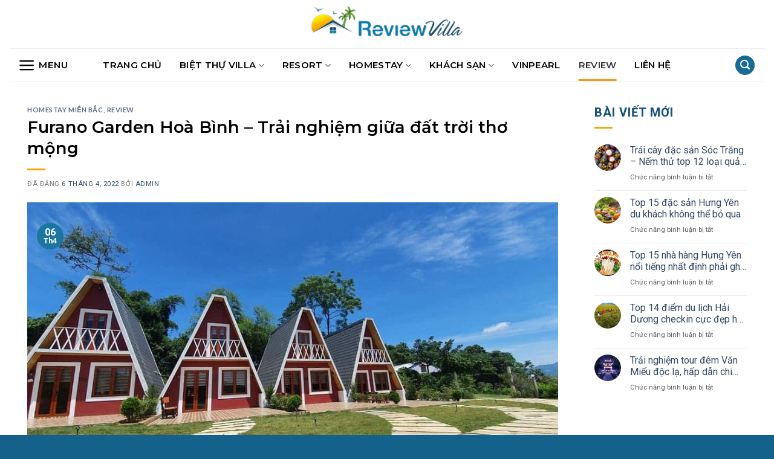

--- FILE ---
content_type: text/html; charset=UTF-8
request_url: https://reviewvilla.vn/furano-garden-hoa-binh/
body_size: 34314
content:
<!DOCTYPE html>
<!--[if IE 9 ]> <html lang="vi" class="ie9 loading-site no-js"> <![endif]-->
<!--[if IE 8 ]> <html lang="vi" class="ie8 loading-site no-js"> <![endif]-->
<!--[if (gte IE 9)|!(IE)]><!--><html lang="vi" class="loading-site no-js"> <!--<![endif]-->
<head>
	<meta name="google-site-verification" content="AMteKnDYM-FAHIS4A-R6e7tXzqzEdPPejey1GaU8TMk" />
	<!-- Global site tag (gtag.js) - Google Analytics -->
<script async src="https://www.googletagmanager.com/gtag/js?id=G-T1RZWZRRTY"></script>
<script>
  window.dataLayer = window.dataLayer || [];
  function gtag(){dataLayer.push(arguments);}
  gtag('js', new Date());

  gtag('config', 'G-T1RZWZRRTY');
</script>
	<meta charset="UTF-8" />
	<link rel="profile" href="http://gmpg.org/xfn/11" />
	<link rel="pingback" href="https://reviewvilla.vn/xmlrpc.php" />

	<script>(function(html){html.className = html.className.replace(/\bno-js\b/,'js')})(document.documentElement);</script>
<meta name='robots' content='index, follow, max-image-preview:large, max-snippet:-1, max-video-preview:-1' />
<link rel="preload" href="https://reviewvilla.vn/wp-content/plugins/rate-my-post/public/css/fonts/ratemypost.ttf" type="font/ttf" as="font" crossorigin="anonymous"><meta name="viewport" content="width=device-width, initial-scale=1, maximum-scale=1" />
	<!-- This site is optimized with the Yoast SEO Premium plugin v20.8 (Yoast SEO v20.10) - https://yoast.com/wordpress/plugins/seo/ -->
	<title>Furano Garden Hoà Bình - Trải nghiệm giữa đất trời thơ mộng</title>
	<meta name="description" content="Furano Garden Hoà Bình được nhiều du khách lựa chọn bởi không gian thanh bình, bao quanh là những hàng cây cao, đầy xanh mát." />
	<link rel="canonical" href="https://reviewvilla.vn/furano-garden-hoa-binh/" />
	<meta property="og:locale" content="vi_VN" />
	<meta property="og:type" content="article" />
	<meta property="og:title" content="Furano Garden Hoà Bình - Trải nghiệm giữa đất trời thơ mộng" />
	<meta property="og:description" content="Furano Garden Hoà Bình được nhiều du khách lựa chọn bởi không gian thanh bình, bao quanh là những hàng cây cao, đầy xanh mát." />
	<meta property="og:url" content="https://reviewvilla.vn/furano-garden-hoa-binh/" />
	<meta property="og:site_name" content="Review Villa" />
	<meta property="article:publisher" content="https://www.facebook.com/Reviewvillavn" />
	<meta property="article:published_time" content="2022-04-06T01:26:47+00:00" />
	<meta property="og:image" content="https://reviewvilla.vn/wp-content/uploads/2022/04/Furano-Garden-Hoa-Binh-1.jpg" />
	<meta property="og:image:width" content="960" />
	<meta property="og:image:height" content="540" />
	<meta property="og:image:type" content="image/jpeg" />
	<meta name="author" content="admin" />
	<meta name="twitter:card" content="summary_large_image" />
	<meta name="twitter:label1" content="Được viết bởi" />
	<meta name="twitter:data1" content="admin" />
	<meta name="twitter:label2" content="Ước tính thời gian đọc" />
	<meta name="twitter:data2" content="15 phút" />
	<script type="application/ld+json" class="yoast-schema-graph">{"@context":"https://schema.org","@graph":[{"@type":"Article","@id":"https://reviewvilla.vn/furano-garden-hoa-binh/#article","isPartOf":{"@id":"https://reviewvilla.vn/furano-garden-hoa-binh/"},"author":{"name":"admin","@id":"https://reviewvilla.vn/#/schema/person/d4e1229fdade98b82788b7b6a7f7d135"},"headline":"Furano Garden Hoà Bình &#8211; Trải nghiệm giữa đất trời thơ mộng","datePublished":"2022-04-06T01:26:47+00:00","dateModified":"2022-04-06T01:26:47+00:00","mainEntityOfPage":{"@id":"https://reviewvilla.vn/furano-garden-hoa-binh/"},"wordCount":3003,"publisher":{"@id":"https://reviewvilla.vn/#organization"},"image":{"@id":"https://reviewvilla.vn/furano-garden-hoa-binh/#primaryimage"},"thumbnailUrl":"https://reviewvilla.vn/wp-content/uploads/2022/04/Furano-Garden-Hoa-Binh-1.jpg","articleSection":["Homestay Miền Bắc","Review"],"inLanguage":"vi"},{"@type":"WebPage","@id":"https://reviewvilla.vn/furano-garden-hoa-binh/","url":"https://reviewvilla.vn/furano-garden-hoa-binh/","name":"Furano Garden Hoà Bình - Trải nghiệm giữa đất trời thơ mộng","isPartOf":{"@id":"https://reviewvilla.vn/#website"},"primaryImageOfPage":{"@id":"https://reviewvilla.vn/furano-garden-hoa-binh/#primaryimage"},"image":{"@id":"https://reviewvilla.vn/furano-garden-hoa-binh/#primaryimage"},"thumbnailUrl":"https://reviewvilla.vn/wp-content/uploads/2022/04/Furano-Garden-Hoa-Binh-1.jpg","datePublished":"2022-04-06T01:26:47+00:00","dateModified":"2022-04-06T01:26:47+00:00","description":"Furano Garden Hoà Bình được nhiều du khách lựa chọn bởi không gian thanh bình, bao quanh là những hàng cây cao, đầy xanh mát.","breadcrumb":{"@id":"https://reviewvilla.vn/furano-garden-hoa-binh/#breadcrumb"},"inLanguage":"vi","potentialAction":[{"@type":"ReadAction","target":["https://reviewvilla.vn/furano-garden-hoa-binh/"]}]},{"@type":"ImageObject","inLanguage":"vi","@id":"https://reviewvilla.vn/furano-garden-hoa-binh/#primaryimage","url":"https://reviewvilla.vn/wp-content/uploads/2022/04/Furano-Garden-Hoa-Binh-1.jpg","contentUrl":"https://reviewvilla.vn/wp-content/uploads/2022/04/Furano-Garden-Hoa-Binh-1.jpg","width":960,"height":540,"caption":"Furano Garden Hòa Bình"},{"@type":"BreadcrumbList","@id":"https://reviewvilla.vn/furano-garden-hoa-binh/#breadcrumb","itemListElement":[{"@type":"ListItem","position":1,"name":"Trang chủ","item":"https://reviewvilla.vn/"},{"@type":"ListItem","position":2,"name":"Furano Garden Hoà Bình &#8211; Trải nghiệm giữa đất trời thơ mộng"}]},{"@type":"WebSite","@id":"https://reviewvilla.vn/#website","url":"https://reviewvilla.vn/","name":"Review Villa","description":"Bạn muốn tham khảo Review Villa từ các tín đồ du lịch, các blogger du lịch từng trải nghiệm? Tham khảo ngay các bài viết đánh giá chất lượng từ reviewvilla.vn nhé","publisher":{"@id":"https://reviewvilla.vn/#organization"},"potentialAction":[{"@type":"SearchAction","target":{"@type":"EntryPoint","urlTemplate":"https://reviewvilla.vn/?s={search_term_string}"},"query-input":"required name=search_term_string"}],"inLanguage":"vi"},{"@type":"Organization","@id":"https://reviewvilla.vn/#organization","name":"REVIEWVILLA.VN","url":"https://reviewvilla.vn/","logo":{"@type":"ImageObject","inLanguage":"vi","@id":"https://reviewvilla.vn/#/schema/logo/image/","url":"https://reviewvilla.vn/wp-content/uploads/2021/06/logo1.png","contentUrl":"https://reviewvilla.vn/wp-content/uploads/2021/06/logo1.png","width":685,"height":183,"caption":"REVIEWVILLA.VN"},"image":{"@id":"https://reviewvilla.vn/#/schema/logo/image/"},"sameAs":["https://www.facebook.com/Reviewvillavn","https://www.instagram.com/reviewvillavn","https://www.linkedin.com/in/review-villa-724073213/","https://myspace.com/reviewvillavn/","https://www.pinterest.com/reviewvillavn","https://www.youtube.com/channel/UCQWKFhIYneGYWWs5-l1wvXQ/channels"]},{"@type":"Person","@id":"https://reviewvilla.vn/#/schema/person/d4e1229fdade98b82788b7b6a7f7d135","name":"admin","image":{"@type":"ImageObject","inLanguage":"vi","@id":"https://reviewvilla.vn/#/schema/person/image/","url":"https://secure.gravatar.com/avatar/2aa8f1a6baf367ae54245aa361be271d1fd29bdd027d5ba8c61c48ff762ab074?s=96&d=mm&r=g","contentUrl":"https://secure.gravatar.com/avatar/2aa8f1a6baf367ae54245aa361be271d1fd29bdd027d5ba8c61c48ff762ab074?s=96&d=mm&r=g","caption":"admin"},"sameAs":["https://reviewvilla.vn"]}]}</script>
	<!-- / Yoast SEO Premium plugin. -->


<link rel='dns-prefetch' href='//fonts.googleapis.com' />
<link rel="alternate" type="application/rss+xml" title="Dòng thông tin Review Villa &raquo;" href="https://reviewvilla.vn/feed/" />
<link rel="alternate" type="application/rss+xml" title="Review Villa &raquo; Dòng bình luận" href="https://reviewvilla.vn/comments/feed/" />
<link rel="alternate" title="oNhúng (JSON)" type="application/json+oembed" href="https://reviewvilla.vn/wp-json/oembed/1.0/embed?url=https%3A%2F%2Freviewvilla.vn%2Ffurano-garden-hoa-binh%2F" />
<link rel="alternate" title="oNhúng (XML)" type="text/xml+oembed" href="https://reviewvilla.vn/wp-json/oembed/1.0/embed?url=https%3A%2F%2Freviewvilla.vn%2Ffurano-garden-hoa-binh%2F&#038;format=xml" />
<style id='wp-img-auto-sizes-contain-inline-css' type='text/css'>
img:is([sizes=auto i],[sizes^="auto," i]){contain-intrinsic-size:3000px 1500px}
/*# sourceURL=wp-img-auto-sizes-contain-inline-css */
</style>
<style id='classic-theme-styles-inline-css' type='text/css'>
/*! This file is auto-generated */
.wp-block-button__link{color:#fff;background-color:#32373c;border-radius:9999px;box-shadow:none;text-decoration:none;padding:calc(.667em + 2px) calc(1.333em + 2px);font-size:1.125em}.wp-block-file__button{background:#32373c;color:#fff;text-decoration:none}
/*# sourceURL=/wp-includes/css/classic-themes.min.css */
</style>
<link rel='stylesheet' id='contact-form-7-css' href='https://reviewvilla.vn/wp-content/plugins/contact-form-7/includes/css/styles.css?ver=5.7.7' type='text/css' media='all' />
<link rel='stylesheet' id='kk-star-ratings-css' href='https://reviewvilla.vn/wp-content/plugins/kk-star-ratings/src/core/public/css/kk-star-ratings.min.css?ver=5.4.5' type='text/css' media='all' />
<link rel='stylesheet' id='rate-my-post-css' href='https://reviewvilla.vn/wp-content/plugins/rate-my-post/public/css/rate-my-post.css?ver=3.4.1' type='text/css' media='all' />
<link rel='stylesheet' id='ez-toc-css' href='https://reviewvilla.vn/wp-content/plugins/easy-table-of-contents/assets/css/screen.min.css?ver=2.0.51.1' type='text/css' media='all' />
<style id='ez-toc-inline-css' type='text/css'>
div#ez-toc-container p.ez-toc-title {font-size: 120%;}div#ez-toc-container p.ez-toc-title {font-weight: 500;}div#ez-toc-container ul li {font-size: 95%;}div#ez-toc-container nav ul ul li ul li {font-size: %!important;}div#ez-toc-container {width: 100%;}
.ez-toc-container-direction {direction: ltr;}.ez-toc-counter ul{counter-reset: item ;}.ez-toc-counter nav ul li a::before {content: counters(item, ".", decimal) ". ";display: inline-block;counter-increment: item;flex-grow: 0;flex-shrink: 0;margin-right: .2em; float: left; }.ez-toc-widget-direction {direction: ltr;}.ez-toc-widget-container ul{counter-reset: item ;}.ez-toc-widget-container nav ul li a::before {content: counters(item, ".", decimal) ". ";display: inline-block;counter-increment: item;flex-grow: 0;flex-shrink: 0;margin-right: .2em; float: left; }
/*# sourceURL=ez-toc-inline-css */
</style>
<link rel='stylesheet' id='flatsome-icons-css' href='https://reviewvilla.vn/wp-content/themes/flatsome/assets/css/fl-icons.css?ver=3.12' type='text/css' media='all' />
<link rel='stylesheet' id='flatsome-main-css' href='https://reviewvilla.vn/wp-content/themes/flatsome/assets/css/flatsome.css?ver=3.13.3' type='text/css' media='all' />
<link rel='stylesheet' id='flatsome-style-css' href='https://reviewvilla.vn/wp-content/themes/flatsome-child/style.css?ver=3.0' type='text/css' media='all' />
<link rel='stylesheet' id='flatsome-googlefonts-css' href='//fonts.googleapis.com/css?family=Lato%3Aregular%2C700%2C400%2C700%7CDancing+Script%3Aregular%2C400&#038;display=swap&#038;ver=3.9' type='text/css' media='all' />
<script type="text/javascript" src="https://reviewvilla.vn/wp-includes/js/jquery/jquery.min.js?ver=3.7.1" id="jquery-core-js"></script>
<script type="text/javascript" src="https://reviewvilla.vn/wp-includes/js/jquery/jquery-migrate.min.js?ver=3.4.1" id="jquery-migrate-js"></script>
<script type="text/javascript" id="ez-toc-scroll-scriptjs-js-after">
/* <![CDATA[ */
jQuery(document).ready(function(){document.querySelectorAll(".ez-toc-section").forEach(t=>{t.setAttribute("ez-toc-data-id","#"+decodeURI(t.getAttribute("id")))}),jQuery("a.ez-toc-link").click(function(){let t=jQuery(this).attr("href"),e=jQuery("#wpadminbar"),i=0;30>30&&(i=30),e.length&&(i+=e.height()),jQuery('[ez-toc-data-id="'+decodeURI(t)+'"]').length>0&&(i=jQuery('[ez-toc-data-id="'+decodeURI(t)+'"]').offset().top-i),jQuery("html, body").animate({scrollTop:i},500)})});
//# sourceURL=ez-toc-scroll-scriptjs-js-after
/* ]]> */
</script>
<link rel="https://api.w.org/" href="https://reviewvilla.vn/wp-json/" /><link rel="alternate" title="JSON" type="application/json" href="https://reviewvilla.vn/wp-json/wp/v2/posts/25657" /><link rel="EditURI" type="application/rsd+xml" title="RSD" href="https://reviewvilla.vn/xmlrpc.php?rsd" />
<meta name="generator" content="WordPress 6.9" />
<link rel='shortlink' href='https://reviewvilla.vn/?p=25657' />
<style>.bg{opacity: 0; transition: opacity 1s; -webkit-transition: opacity 1s;} .bg-loaded{opacity: 1;}</style><!--[if IE]><link rel="stylesheet" type="text/css" href="https://reviewvilla.vn/wp-content/themes/flatsome/assets/css/ie-fallback.css"><script src="//cdnjs.cloudflare.com/ajax/libs/html5shiv/3.6.1/html5shiv.js"></script><script>var head = document.getElementsByTagName('head')[0],style = document.createElement('style');style.type = 'text/css';style.styleSheet.cssText = ':before,:after{content:none !important';head.appendChild(style);setTimeout(function(){head.removeChild(style);}, 0);</script><script src="https://reviewvilla.vn/wp-content/themes/flatsome/assets/libs/ie-flexibility.js"></script><![endif]--><link rel="preconnect" href="https://fonts.gstatic.com">
<link href="https://fonts.googleapis.com/css2?family=Montserrat:ital,wght@0,300;0,500;0,600;1,300;1,500&display=swap" rel="stylesheet">

<link rel="preconnect" href="https://fonts.gstatic.com">
<link href="https://fonts.googleapis.com/css2?family=Roboto:ital,wght@0,300;0,400;0,700;1,400&display=swap" rel="stylesheet"><link rel="icon" href="https://reviewvilla.vn/wp-content/uploads/2021/05/cropped-favicon-32x32.png" sizes="32x32" />
<link rel="icon" href="https://reviewvilla.vn/wp-content/uploads/2021/05/cropped-favicon-192x192.png" sizes="192x192" />
<link rel="apple-touch-icon" href="https://reviewvilla.vn/wp-content/uploads/2021/05/cropped-favicon-180x180.png" />
<meta name="msapplication-TileImage" content="https://reviewvilla.vn/wp-content/uploads/2021/05/cropped-favicon-270x270.png" />
<style id="custom-css" type="text/css">:root {--primary-color: #446084;}.header-main{height: 70px}#logo img{max-height: 70px}#logo{width:250px;}.header-bottom{min-height: 55px}.header-top{min-height: 30px}.transparent .header-main{height: 90px}.transparent #logo img{max-height: 90px}.has-transparent + .page-title:first-of-type,.has-transparent + #main > .page-title,.has-transparent + #main > div > .page-title,.has-transparent + #main .page-header-wrapper:first-of-type .page-title{padding-top: 140px;}.header.show-on-scroll,.stuck .header-main{height:50px!important}.stuck #logo img{max-height: 50px!important}.header-bottom {background-color: #f1f1f1}.stuck .header-main .nav > li > a{line-height: 50px }.header-bottom-nav > li > a{line-height: 16px }@media (max-width: 549px) {.header-main{height: 70px}#logo img{max-height: 70px}}.nav-dropdown{font-size:100%}body{font-family:"Lato", sans-serif}body{font-weight: 400}.nav > li > a {font-family:"Lato", sans-serif;}.mobile-sidebar-levels-2 .nav > li > ul > li > a {font-family:"Lato", sans-serif;}.nav > li > a {font-weight: 700;}.mobile-sidebar-levels-2 .nav > li > ul > li > a {font-weight: 700;}h1,h2,h3,h4,h5,h6,.heading-font, .off-canvas-center .nav-sidebar.nav-vertical > li > a{font-family: "Lato", sans-serif;}h1,h2,h3,h4,h5,h6,.heading-font,.banner h1,.banner h2{font-weight: 700;}.alt-font{font-family: "Dancing Script", sans-serif;}.alt-font{font-weight: 400!important;}/* Custom CSS */body{line-height:22px;font-family: 'Roboto', sans-serif;}.nav-dropdown-has-border .nav-dropdown{border:0;border-radius:10px;}.nav-dropdown-default .nav-column li>a, .nav-dropdown.nav-dropdown-default>li>a{font-size:16px;color:#000;}.nav-dropdown-default .nav-column li>a:hover{color:#efaf0e;}.container-width, .full-width .ubermenu-nav, .container, .row, .row.row-large{max-width:1250px;}h1,h2,h3,h4,h5{color:#000;font-family: 'Montserrat', sans-serif;}p{margin-bottom:5px;color:#111;font-family: 'Roboto', sans-serif;line-height:25px;}.stuck .header-bottom{padding:0;}.nav > li > a{font-family: 'Montserrat', sans-serif;}.header-bottom-nav li.nav-icon > a{padding:10px 0;}.header-bottom{padding:10px 0;background:#fff;}.header-bottom-nav > li {margin:0 15px;}.header-bottom-nav > li > a{padding:15px 0;line-height:22px;font-size:15px;color:#000;}.nav-line-bottom>li>a:before, .nav-line-grow>li>a:before, .nav-line>li>a:before{background-color: #fb9818;}.header-bottom > .container{border-top:1px solid #eaeaea;border-bottom:1px solid #eaeaea;}input[type='submit'], input[type='submit'].button, input[type='submit'], .primary{background-color: #176b96;}.list_home .col-inner{}.list_home .box-text{padding:7px;border:1px solid #eaeaea;border-top:0;border-bottom-left-radius: 10px;border-bottom-right-radius: 10px;}h5.post-title, .recent-blog-posts a, h2.post-title{overflow: hidden;text-overflow: ellipsis;display: -webkit-box;-webkit-line-clamp: 2;-webkit-box-orient: vertical;}.has-hover:hover .tag-label{background-color: #fb921a;}.badge-inner{background-color: #1a76a0;}.widget-area span.widget-title{font-size: 20px;color: #105079;}.widget .is-divider{background-color: rgb(252 165 19);}.footer-1{background:#f6f6f6;}footer span.widget-title{color:#000;}.absolute-footer, html{background-color: #14618b;}ul li{color:#111;}.entry-content{text-align:justify;}.entry-content p, .entry-content h2, .entry-content h3, .entry-content h4, .entry-content h5{margin-bottom:15px;}.entry-header .is-divider{background-color: rgb(252 163 20);}#ez-toc-container a{color:#176b96!important;}.box:hover h2.post-title{color:#f9741b;}.box-image{border-top-left-radius: 10px;border-top-right-radius: 10px;}.cat-label.tag-label{position: absolute;top: -24px;}.archive-page-header h1 span{font-size:35px;}/* Custom CSS Tablet */@media (max-width: 849px){.header-main{background:#f6f6f6;}.nav>li.has-icon>a>i{color: #176b96;}}/* Custom CSS Mobile */@media (max-width: 549px){.header-main{height:50px;}#logo img{max-height:40px;}.archive-page-header h1 span{font-size:25px;}}.label-new.menu-item > a:after{content:"New";}.label-hot.menu-item > a:after{content:"Hot";}.label-sale.menu-item > a:after{content:"Sale";}.label-popular.menu-item > a:after{content:"Popular";}</style><style id='global-styles-inline-css' type='text/css'>
:root{--wp--preset--aspect-ratio--square: 1;--wp--preset--aspect-ratio--4-3: 4/3;--wp--preset--aspect-ratio--3-4: 3/4;--wp--preset--aspect-ratio--3-2: 3/2;--wp--preset--aspect-ratio--2-3: 2/3;--wp--preset--aspect-ratio--16-9: 16/9;--wp--preset--aspect-ratio--9-16: 9/16;--wp--preset--color--black: #000000;--wp--preset--color--cyan-bluish-gray: #abb8c3;--wp--preset--color--white: #ffffff;--wp--preset--color--pale-pink: #f78da7;--wp--preset--color--vivid-red: #cf2e2e;--wp--preset--color--luminous-vivid-orange: #ff6900;--wp--preset--color--luminous-vivid-amber: #fcb900;--wp--preset--color--light-green-cyan: #7bdcb5;--wp--preset--color--vivid-green-cyan: #00d084;--wp--preset--color--pale-cyan-blue: #8ed1fc;--wp--preset--color--vivid-cyan-blue: #0693e3;--wp--preset--color--vivid-purple: #9b51e0;--wp--preset--gradient--vivid-cyan-blue-to-vivid-purple: linear-gradient(135deg,rgb(6,147,227) 0%,rgb(155,81,224) 100%);--wp--preset--gradient--light-green-cyan-to-vivid-green-cyan: linear-gradient(135deg,rgb(122,220,180) 0%,rgb(0,208,130) 100%);--wp--preset--gradient--luminous-vivid-amber-to-luminous-vivid-orange: linear-gradient(135deg,rgb(252,185,0) 0%,rgb(255,105,0) 100%);--wp--preset--gradient--luminous-vivid-orange-to-vivid-red: linear-gradient(135deg,rgb(255,105,0) 0%,rgb(207,46,46) 100%);--wp--preset--gradient--very-light-gray-to-cyan-bluish-gray: linear-gradient(135deg,rgb(238,238,238) 0%,rgb(169,184,195) 100%);--wp--preset--gradient--cool-to-warm-spectrum: linear-gradient(135deg,rgb(74,234,220) 0%,rgb(151,120,209) 20%,rgb(207,42,186) 40%,rgb(238,44,130) 60%,rgb(251,105,98) 80%,rgb(254,248,76) 100%);--wp--preset--gradient--blush-light-purple: linear-gradient(135deg,rgb(255,206,236) 0%,rgb(152,150,240) 100%);--wp--preset--gradient--blush-bordeaux: linear-gradient(135deg,rgb(254,205,165) 0%,rgb(254,45,45) 50%,rgb(107,0,62) 100%);--wp--preset--gradient--luminous-dusk: linear-gradient(135deg,rgb(255,203,112) 0%,rgb(199,81,192) 50%,rgb(65,88,208) 100%);--wp--preset--gradient--pale-ocean: linear-gradient(135deg,rgb(255,245,203) 0%,rgb(182,227,212) 50%,rgb(51,167,181) 100%);--wp--preset--gradient--electric-grass: linear-gradient(135deg,rgb(202,248,128) 0%,rgb(113,206,126) 100%);--wp--preset--gradient--midnight: linear-gradient(135deg,rgb(2,3,129) 0%,rgb(40,116,252) 100%);--wp--preset--font-size--small: 13px;--wp--preset--font-size--medium: 20px;--wp--preset--font-size--large: 36px;--wp--preset--font-size--x-large: 42px;--wp--preset--spacing--20: 0.44rem;--wp--preset--spacing--30: 0.67rem;--wp--preset--spacing--40: 1rem;--wp--preset--spacing--50: 1.5rem;--wp--preset--spacing--60: 2.25rem;--wp--preset--spacing--70: 3.38rem;--wp--preset--spacing--80: 5.06rem;--wp--preset--shadow--natural: 6px 6px 9px rgba(0, 0, 0, 0.2);--wp--preset--shadow--deep: 12px 12px 50px rgba(0, 0, 0, 0.4);--wp--preset--shadow--sharp: 6px 6px 0px rgba(0, 0, 0, 0.2);--wp--preset--shadow--outlined: 6px 6px 0px -3px rgb(255, 255, 255), 6px 6px rgb(0, 0, 0);--wp--preset--shadow--crisp: 6px 6px 0px rgb(0, 0, 0);}:where(.is-layout-flex){gap: 0.5em;}:where(.is-layout-grid){gap: 0.5em;}body .is-layout-flex{display: flex;}.is-layout-flex{flex-wrap: wrap;align-items: center;}.is-layout-flex > :is(*, div){margin: 0;}body .is-layout-grid{display: grid;}.is-layout-grid > :is(*, div){margin: 0;}:where(.wp-block-columns.is-layout-flex){gap: 2em;}:where(.wp-block-columns.is-layout-grid){gap: 2em;}:where(.wp-block-post-template.is-layout-flex){gap: 1.25em;}:where(.wp-block-post-template.is-layout-grid){gap: 1.25em;}.has-black-color{color: var(--wp--preset--color--black) !important;}.has-cyan-bluish-gray-color{color: var(--wp--preset--color--cyan-bluish-gray) !important;}.has-white-color{color: var(--wp--preset--color--white) !important;}.has-pale-pink-color{color: var(--wp--preset--color--pale-pink) !important;}.has-vivid-red-color{color: var(--wp--preset--color--vivid-red) !important;}.has-luminous-vivid-orange-color{color: var(--wp--preset--color--luminous-vivid-orange) !important;}.has-luminous-vivid-amber-color{color: var(--wp--preset--color--luminous-vivid-amber) !important;}.has-light-green-cyan-color{color: var(--wp--preset--color--light-green-cyan) !important;}.has-vivid-green-cyan-color{color: var(--wp--preset--color--vivid-green-cyan) !important;}.has-pale-cyan-blue-color{color: var(--wp--preset--color--pale-cyan-blue) !important;}.has-vivid-cyan-blue-color{color: var(--wp--preset--color--vivid-cyan-blue) !important;}.has-vivid-purple-color{color: var(--wp--preset--color--vivid-purple) !important;}.has-black-background-color{background-color: var(--wp--preset--color--black) !important;}.has-cyan-bluish-gray-background-color{background-color: var(--wp--preset--color--cyan-bluish-gray) !important;}.has-white-background-color{background-color: var(--wp--preset--color--white) !important;}.has-pale-pink-background-color{background-color: var(--wp--preset--color--pale-pink) !important;}.has-vivid-red-background-color{background-color: var(--wp--preset--color--vivid-red) !important;}.has-luminous-vivid-orange-background-color{background-color: var(--wp--preset--color--luminous-vivid-orange) !important;}.has-luminous-vivid-amber-background-color{background-color: var(--wp--preset--color--luminous-vivid-amber) !important;}.has-light-green-cyan-background-color{background-color: var(--wp--preset--color--light-green-cyan) !important;}.has-vivid-green-cyan-background-color{background-color: var(--wp--preset--color--vivid-green-cyan) !important;}.has-pale-cyan-blue-background-color{background-color: var(--wp--preset--color--pale-cyan-blue) !important;}.has-vivid-cyan-blue-background-color{background-color: var(--wp--preset--color--vivid-cyan-blue) !important;}.has-vivid-purple-background-color{background-color: var(--wp--preset--color--vivid-purple) !important;}.has-black-border-color{border-color: var(--wp--preset--color--black) !important;}.has-cyan-bluish-gray-border-color{border-color: var(--wp--preset--color--cyan-bluish-gray) !important;}.has-white-border-color{border-color: var(--wp--preset--color--white) !important;}.has-pale-pink-border-color{border-color: var(--wp--preset--color--pale-pink) !important;}.has-vivid-red-border-color{border-color: var(--wp--preset--color--vivid-red) !important;}.has-luminous-vivid-orange-border-color{border-color: var(--wp--preset--color--luminous-vivid-orange) !important;}.has-luminous-vivid-amber-border-color{border-color: var(--wp--preset--color--luminous-vivid-amber) !important;}.has-light-green-cyan-border-color{border-color: var(--wp--preset--color--light-green-cyan) !important;}.has-vivid-green-cyan-border-color{border-color: var(--wp--preset--color--vivid-green-cyan) !important;}.has-pale-cyan-blue-border-color{border-color: var(--wp--preset--color--pale-cyan-blue) !important;}.has-vivid-cyan-blue-border-color{border-color: var(--wp--preset--color--vivid-cyan-blue) !important;}.has-vivid-purple-border-color{border-color: var(--wp--preset--color--vivid-purple) !important;}.has-vivid-cyan-blue-to-vivid-purple-gradient-background{background: var(--wp--preset--gradient--vivid-cyan-blue-to-vivid-purple) !important;}.has-light-green-cyan-to-vivid-green-cyan-gradient-background{background: var(--wp--preset--gradient--light-green-cyan-to-vivid-green-cyan) !important;}.has-luminous-vivid-amber-to-luminous-vivid-orange-gradient-background{background: var(--wp--preset--gradient--luminous-vivid-amber-to-luminous-vivid-orange) !important;}.has-luminous-vivid-orange-to-vivid-red-gradient-background{background: var(--wp--preset--gradient--luminous-vivid-orange-to-vivid-red) !important;}.has-very-light-gray-to-cyan-bluish-gray-gradient-background{background: var(--wp--preset--gradient--very-light-gray-to-cyan-bluish-gray) !important;}.has-cool-to-warm-spectrum-gradient-background{background: var(--wp--preset--gradient--cool-to-warm-spectrum) !important;}.has-blush-light-purple-gradient-background{background: var(--wp--preset--gradient--blush-light-purple) !important;}.has-blush-bordeaux-gradient-background{background: var(--wp--preset--gradient--blush-bordeaux) !important;}.has-luminous-dusk-gradient-background{background: var(--wp--preset--gradient--luminous-dusk) !important;}.has-pale-ocean-gradient-background{background: var(--wp--preset--gradient--pale-ocean) !important;}.has-electric-grass-gradient-background{background: var(--wp--preset--gradient--electric-grass) !important;}.has-midnight-gradient-background{background: var(--wp--preset--gradient--midnight) !important;}.has-small-font-size{font-size: var(--wp--preset--font-size--small) !important;}.has-medium-font-size{font-size: var(--wp--preset--font-size--medium) !important;}.has-large-font-size{font-size: var(--wp--preset--font-size--large) !important;}.has-x-large-font-size{font-size: var(--wp--preset--font-size--x-large) !important;}
/*# sourceURL=global-styles-inline-css */
</style>
</head>

<body class="wp-singular post-template-default single single-post postid-25657 single-format-standard wp-theme-flatsome wp-child-theme-flatsome-child lightbox nav-dropdown-has-arrow nav-dropdown-has-shadow nav-dropdown-has-border">


<a class="skip-link screen-reader-text" href="#main">Skip to content</a>

<div id="wrapper">

	
	<header id="header" class="header has-sticky sticky-jump">
		<div class="header-wrapper">
			<div id="masthead" class="header-main show-logo-center hide-for-sticky">
      <div class="header-inner flex-row container logo-center medium-logo-center" role="navigation">

          <!-- Logo -->
          <div id="logo" class="flex-col logo">
            <!-- Header logo -->
<a href="https://reviewvilla.vn/" title="Review Villa - Bạn muốn tham khảo Review Villa từ các tín đồ du lịch, các blogger du lịch từng trải nghiệm? Tham khảo ngay các bài viết đánh giá chất lượng từ reviewvilla.vn nhé" rel="home">
    <img width="250" height="70" src="https://reviewvilla.vn/wp-content/uploads/2021/05/review-villa.png" class="header_logo header-logo" alt="Review Villa"/><img  width="250" height="70" src="https://reviewvilla.vn/wp-content/uploads/2021/05/review-villa.png" class="header-logo-dark" alt="Review Villa"/></a>
          </div>

          <!-- Mobile Left Elements -->
          <div class="flex-col show-for-medium flex-left">
            <ul class="mobile-nav nav nav-left ">
              <li class="nav-icon has-icon">
  		<a href="#" data-open="#main-menu" data-pos="center" data-bg="main-menu-overlay" data-color="dark" class="is-small" aria-label="Menu" aria-controls="main-menu" aria-expanded="false">
		
		  <i class="icon-menu" ></i>
		  <span class="menu-title uppercase hide-for-small">Menu</span>		</a>
	</li>            </ul>
          </div>

          <!-- Left Elements -->
          <div class="flex-col hide-for-medium flex-left
            ">
            <ul class="header-nav header-nav-main nav nav-left  nav-line-bottom nav-uppercase" >
                          </ul>
          </div>

          <!-- Right Elements -->
          <div class="flex-col hide-for-medium flex-right">
            <ul class="header-nav header-nav-main nav nav-right  nav-line-bottom nav-uppercase">
                          </ul>
          </div>

          <!-- Mobile Right Elements -->
          <div class="flex-col show-for-medium flex-right">
            <ul class="mobile-nav nav nav-right ">
              <li class="header-search header-search-lightbox has-icon">
	<div class="header-button">		<a href="#search-lightbox" aria-label="Search" data-open="#search-lightbox" data-focus="input.search-field"
		class="icon primary button circle is-small">
		<i class="icon-search" style="font-size:16px;"></i></a>
		</div>
		
	<div id="search-lightbox" class="mfp-hide dark text-center">
		<div class="searchform-wrapper ux-search-box relative form-flat is-large"><form method="get" class="searchform" action="https://reviewvilla.vn/" role="search">
		<div class="flex-row relative">
			<div class="flex-col flex-grow">
	   	   <input type="search" class="search-field mb-0" name="s" value="" id="s" placeholder="Tìm kiếm..." />
			</div>
			<div class="flex-col">
				<button type="submit" class="ux-search-submit submit-button secondary button icon mb-0" aria-label="Submit">
					<i class="icon-search" ></i>				</button>
			</div>
		</div>
    <div class="live-search-results text-left z-top"></div>
</form>
</div>	</div>
</li>
            </ul>
          </div>

      </div>
     
      </div><div id="wide-nav" class="header-bottom wide-nav flex-has-center hide-for-medium">
    <div class="flex-row container">

                        <div class="flex-col hide-for-medium flex-left">
                <ul class="nav header-nav header-bottom-nav nav-left  nav-line-bottom nav-uppercase">
                    <li class="nav-icon has-icon">
  		<a href="#" data-open="#main-menu" data-pos="center" data-bg="main-menu-overlay" data-color="dark" class="is-small" aria-label="Menu" aria-controls="main-menu" aria-expanded="false">
		
		  <i class="icon-menu" ></i>
		  <span class="menu-title uppercase hide-for-small">Menu</span>		</a>
	</li>                </ul>
            </div>
            
                        <div class="flex-col hide-for-medium flex-center">
                <ul class="nav header-nav header-bottom-nav nav-center  nav-line-bottom nav-uppercase">
                    <li id="menu-item-28" class="menu-item menu-item-type-post_type menu-item-object-page menu-item-home menu-item-28 menu-item-design-default"><a href="https://reviewvilla.vn/" class="nav-top-link">Trang chủ</a></li>
<li id="menu-item-29" class="menu-item menu-item-type-taxonomy menu-item-object-category menu-item-has-children menu-item-29 menu-item-design-default has-dropdown"><a href="https://reviewvilla.vn/biet-thu-villa/" class="nav-top-link">Biệt Thự Villa<i class="icon-angle-down" ></i></a>
<ul class="sub-menu nav-dropdown nav-dropdown-default">
	<li id="menu-item-1809" class="menu-item menu-item-type-taxonomy menu-item-object-category menu-item-has-children menu-item-1809 nav-dropdown-col"><a href="https://reviewvilla.vn/biet-thu-villa/villa-mien-bac/">Villa Miền Bắc</a>
	<ul class="sub-menu nav-column nav-dropdown-default">
		<li id="menu-item-1836" class="menu-item menu-item-type-custom menu-item-object-custom menu-item-1836"><a href="https://reviewvilla.vn/villa-gan-ha-noi/">Villa gần Hà Nội</a></li>
		<li id="menu-item-1831" class="menu-item menu-item-type-custom menu-item-object-custom menu-item-1831"><a href="https://reviewvilla.vn/villa-sapa/">Villa Sapa</a></li>
		<li id="menu-item-1813" class="menu-item menu-item-type-custom menu-item-object-custom menu-item-1813"><a href="https://reviewvilla.vn/villa-tam-dao/">Villa Tam Đảo</a></li>
		<li id="menu-item-1815" class="menu-item menu-item-type-custom menu-item-object-custom menu-item-1815"><a href="https://reviewvilla.vn/villa-ha-long/">Villa Hạ Long</a></li>
		<li id="menu-item-1824" class="menu-item menu-item-type-custom menu-item-object-custom menu-item-1824"><a href="https://reviewvilla.vn/villa-ba-vi/">Villa Ba Vì</a></li>
		<li id="menu-item-1825" class="menu-item menu-item-type-custom menu-item-object-custom menu-item-1825"><a href="https://reviewvilla.vn/flamingo-dai-lai-villa/">Villa Đại Lải</a></li>
		<li id="menu-item-1826" class="menu-item menu-item-type-custom menu-item-object-custom menu-item-1826"><a href="https://reviewvilla.vn/villa-hoa-binh/">Villa Hòa Bình</a></li>
		<li id="menu-item-1827" class="menu-item menu-item-type-custom menu-item-object-custom menu-item-1827"><a href="https://reviewvilla.vn/villa-soc-son/">Villa Sóc Sơn</a></li>
	</ul>
</li>
	<li id="menu-item-1811" class="menu-item menu-item-type-taxonomy menu-item-object-category menu-item-has-children menu-item-1811 nav-dropdown-col"><a href="https://reviewvilla.vn/biet-thu-villa/villa-mien-trung/">Villa Miền Trung</a>
	<ul class="sub-menu nav-column nav-dropdown-default">
		<li id="menu-item-1821" class="menu-item menu-item-type-custom menu-item-object-custom menu-item-1821"><a href="https://reviewvilla.vn/villa-sam-son/">Villa Sầm Sơn</a></li>
		<li id="menu-item-1822" class="menu-item menu-item-type-custom menu-item-object-custom menu-item-1822"><a href="https://reviewvilla.vn/villa-hai-tien/">Villa Hải Tiến</a></li>
		<li id="menu-item-1838" class="menu-item menu-item-type-custom menu-item-object-custom menu-item-1838"><a href="https://reviewvilla.vn/villa-quang-binh/">Villa Quảng Bình</a></li>
		<li id="menu-item-1834" class="menu-item menu-item-type-custom menu-item-object-custom menu-item-1834"><a href="https://reviewvilla.vn/villa-hue/">Villa Huế</a></li>
		<li id="menu-item-1817" class="menu-item menu-item-type-custom menu-item-object-custom menu-item-1817"><a href="https://reviewvilla.vn/villa-da-nang/">Villa Đà Nẵng</a></li>
		<li id="menu-item-1816" class="menu-item menu-item-type-custom menu-item-object-custom menu-item-1816"><a href="https://reviewvilla.vn/villa-hoi-an/">Villa Hội An</a></li>
		<li id="menu-item-1830" class="menu-item menu-item-type-custom menu-item-object-custom menu-item-1830"><a href="https://reviewvilla.vn/villa-quy-nhon/">Villa Quy Nhơn</a></li>
		<li id="menu-item-1837" class="menu-item menu-item-type-custom menu-item-object-custom menu-item-1837"><a href="https://reviewvilla.vn/villa-nha-trang/">Villa Nha Trang</a></li>
		<li id="menu-item-1823" class="menu-item menu-item-type-custom menu-item-object-custom menu-item-1823"><a href="https://reviewvilla.vn/villa-mui-ne-phan-thiet/">Villa Mũi Né Phan Thiết</a></li>
	</ul>
</li>
	<li id="menu-item-1810" class="menu-item menu-item-type-taxonomy menu-item-object-category menu-item-has-children menu-item-1810 nav-dropdown-col"><a href="https://reviewvilla.vn/biet-thu-villa/villa-mien-nam/">Villa Miền Nam</a>
	<ul class="sub-menu nav-column nav-dropdown-default">
		<li id="menu-item-1819" class="menu-item menu-item-type-custom menu-item-object-custom menu-item-1819"><a href="https://reviewvilla.vn/villa-da-lat/">Villa Đà Lạt</a></li>
		<li id="menu-item-1812" class="menu-item menu-item-type-custom menu-item-object-custom menu-item-1812"><a href="https://reviewvilla.vn/villa-vung-tau/">Villa Vũng Tàu</a></li>
		<li id="menu-item-1835" class="menu-item menu-item-type-custom menu-item-object-custom menu-item-1835"><a href="https://reviewvilla.vn/villa-sai-gon/">Villa TPHCM</a></li>
		<li id="menu-item-1814" class="menu-item menu-item-type-custom menu-item-object-custom menu-item-1814"><a href="https://reviewvilla.vn/villa-phu-quoc/">Villa Phú Quốc</a></li>
		<li id="menu-item-1820" class="menu-item menu-item-type-custom menu-item-object-custom menu-item-1820"><a href="https://reviewvilla.vn/villa-ho-tram/">Villa Hồ Tràm</a></li>
	</ul>
</li>
</ul>
</li>
<li id="menu-item-101" class="menu-item menu-item-type-taxonomy menu-item-object-category menu-item-has-children menu-item-101 menu-item-design-default has-dropdown"><a href="https://reviewvilla.vn/resort/" class="nav-top-link">Resort<i class="icon-angle-down" ></i></a>
<ul class="sub-menu nav-dropdown nav-dropdown-default">
	<li id="menu-item-1839" class="menu-item menu-item-type-taxonomy menu-item-object-category menu-item-has-children menu-item-1839 nav-dropdown-col"><a href="https://reviewvilla.vn/resort/resort-mien-bac/">Resort Miền Bắc</a>
	<ul class="sub-menu nav-column nav-dropdown-default">
		<li id="menu-item-2658" class="menu-item menu-item-type-custom menu-item-object-custom menu-item-2658"><a href="https://reviewvilla.vn/resort-mai-chau/">Resort Mai Châu</a></li>
		<li id="menu-item-2653" class="menu-item menu-item-type-custom menu-item-object-custom menu-item-2653"><a href="https://reviewvilla.vn/resort-dai-lai/">Resort Đại Lải</a></li>
		<li id="menu-item-1924" class="menu-item menu-item-type-custom menu-item-object-custom menu-item-1924"><a href="https://reviewvilla.vn/resort-sapa/">Resort Sapa</a></li>
		<li id="menu-item-2488" class="menu-item menu-item-type-custom menu-item-object-custom menu-item-2488"><a href="https://reviewvilla.vn/resort-hoa-binh/">Resort Hòa Bình</a></li>
		<li id="menu-item-2492" class="menu-item menu-item-type-custom menu-item-object-custom menu-item-2492"><a href="https://reviewvilla.vn/resort-yen-tu/">Resort Yên Tử</a></li>
		<li id="menu-item-2493" class="menu-item menu-item-type-custom menu-item-object-custom menu-item-2493"><a href="https://reviewvilla.vn/resort-son-tay/">Resort Sơn Tây</a></li>
		<li id="menu-item-1955" class="menu-item menu-item-type-custom menu-item-object-custom menu-item-1955"><a href="https://reviewvilla.vn/resort-ba-vi/">Resort Ba Vì</a></li>
		<li id="menu-item-2213" class="menu-item menu-item-type-custom menu-item-object-custom menu-item-2213"><a href="https://reviewvilla.vn/resort-do-son/">Resort Đồ Sơn</a></li>
		<li id="menu-item-2219" class="menu-item menu-item-type-custom menu-item-object-custom menu-item-2219"><a href="https://reviewvilla.vn/resort-cat-ba/">Resort Cát Bà</a></li>
		<li id="menu-item-1952" class="menu-item menu-item-type-custom menu-item-object-custom menu-item-1952"><a href="https://reviewvilla.vn/resort-ha-long/">Resort Hạ Long</a></li>
		<li id="menu-item-1853" class="menu-item menu-item-type-custom menu-item-object-custom menu-item-1853"><a href="https://reviewvilla.vn/resort-gan-ha-noi/">Resort gần Hà Nội</a></li>
		<li id="menu-item-2496" class="menu-item menu-item-type-custom menu-item-object-custom menu-item-2496"><a href="https://reviewvilla.vn/resort-hon-dau/">Resort Hòn Dấu</a></li>
		<li id="menu-item-2212" class="menu-item menu-item-type-custom menu-item-object-custom menu-item-2212"><a href="https://reviewvilla.vn/resort-soc-son/">Resort Sóc Sơn</a></li>
		<li id="menu-item-2210" class="menu-item menu-item-type-custom menu-item-object-custom menu-item-2210"><a href="https://reviewvilla.vn/resort-ninh-binh/">Resort Ninh Bình</a></li>
		<li id="menu-item-2659" class="menu-item menu-item-type-custom menu-item-object-custom menu-item-2659"><a href="https://reviewvilla.vn/resort-tam-dao/">Resort Tam Đảo</a></li>
		<li id="menu-item-2218" class="menu-item menu-item-type-custom menu-item-object-custom menu-item-2218"><a href="https://reviewvilla.vn/resort-phu-tho/">Resort Phú Thọ</a></li>
	</ul>
</li>
	<li id="menu-item-1841" class="menu-item menu-item-type-taxonomy menu-item-object-category menu-item-has-children menu-item-1841 nav-dropdown-col"><a href="https://reviewvilla.vn/resort/resort-mien-trung/">Resort Miền Trung</a>
	<ul class="sub-menu nav-column nav-dropdown-default">
		<li id="menu-item-2209" class="menu-item menu-item-type-custom menu-item-object-custom menu-item-2209"><a href="https://reviewvilla.vn/resort-cua-lo/">Resort Cửa Lò</a></li>
		<li id="menu-item-1953" class="menu-item menu-item-type-custom menu-item-object-custom menu-item-1953"><a href="https://reviewvilla.vn/resort-hai-tien/">Resort Hải Tiến</a></li>
		<li id="menu-item-2208" class="menu-item menu-item-type-custom menu-item-object-custom menu-item-2208"><a href="https://reviewvilla.vn/resort-hue/">Resort Huế</a></li>
		<li id="menu-item-1925" class="menu-item menu-item-type-custom menu-item-object-custom menu-item-1925"><a href="https://reviewvilla.vn/resort-da-nang/">Resort Đà Nẵng</a></li>
		<li id="menu-item-1847" class="menu-item menu-item-type-custom menu-item-object-custom menu-item-1847"><a href="https://reviewvilla.vn/resort-hoi-an/">Resort Hội An</a></li>
		<li id="menu-item-2495" class="menu-item menu-item-type-custom menu-item-object-custom menu-item-2495"><a href="https://reviewvilla.vn/resort-sa-huynh/">Resort Sa Huỳnh</a></li>
		<li id="menu-item-1848" class="menu-item menu-item-type-custom menu-item-object-custom menu-item-1848"><a href="https://reviewvilla.vn/resort-quy-nhon/">Resort Quy Nhơn</a></li>
		<li id="menu-item-2215" class="menu-item menu-item-type-custom menu-item-object-custom menu-item-2215"><a href="https://reviewvilla.vn/resort-phu-yen/">Resort Phú Yên</a></li>
		<li id="menu-item-1926" class="menu-item menu-item-type-custom menu-item-object-custom menu-item-1926"><a href="https://reviewvilla.vn/resort-nha-trang/">Resort Nha Trang</a></li>
		<li id="menu-item-1851" class="menu-item menu-item-type-custom menu-item-object-custom menu-item-1851"><a href="https://reviewvilla.vn/resort-cam-ranh/">Resort Cam Ranh</a></li>
		<li id="menu-item-2656" class="menu-item menu-item-type-custom menu-item-object-custom menu-item-2656"><a href="https://reviewvilla.vn/resort-binh-lap/">Resort Bình Lập</a></li>
		<li id="menu-item-2491" class="menu-item menu-item-type-custom menu-item-object-custom menu-item-2491"><a href="https://reviewvilla.vn/resort-mui-ne/">Resort Mũi Né Phan Thiết</a></li>
		<li id="menu-item-2497" class="menu-item menu-item-type-custom menu-item-object-custom menu-item-2497"><a href="https://reviewvilla.vn/resort-cam-binh/">Resort Cam Bình</a></li>
		<li id="menu-item-2211" class="menu-item menu-item-type-custom menu-item-object-custom menu-item-2211"><a href="https://reviewvilla.vn/resort-vinh-hy/">Resort Vĩnh Hy</a></li>
		<li id="menu-item-2651" class="menu-item menu-item-type-custom menu-item-object-custom menu-item-2651"><a href="https://reviewvilla.vn/resort-ninh-thuan/">Resort Phan Rang Ninh Thuận</a></li>
	</ul>
</li>
	<li id="menu-item-1840" class="menu-item menu-item-type-taxonomy menu-item-object-category menu-item-has-children menu-item-1840 nav-dropdown-col"><a href="https://reviewvilla.vn/resort/resort-mien-nam/">Resort Miền Nam</a>
	<ul class="sub-menu nav-column nav-dropdown-default">
		<li id="menu-item-1951" class="menu-item menu-item-type-custom menu-item-object-custom menu-item-1951"><a href="https://reviewvilla.vn/resort-da-lat/">Resort Đà Lạt</a></li>
		<li id="menu-item-2490" class="menu-item menu-item-type-custom menu-item-object-custom menu-item-2490"><a href="https://reviewvilla.vn/resort-ho-tuyen-lam/">Resort Hồ Tuyền Lâm</a></li>
		<li id="menu-item-1849" class="menu-item menu-item-type-custom menu-item-object-custom menu-item-1849"><a href="https://reviewvilla.vn/resort-phu-quoc/">Resort Phú Quốc</a></li>
		<li id="menu-item-2217" class="menu-item menu-item-type-custom menu-item-object-custom menu-item-2217"><a href="https://reviewvilla.vn/resort-hon-rom/">Resort Hòn Rơm</a></li>
		<li id="menu-item-1850" class="menu-item menu-item-type-custom menu-item-object-custom menu-item-1850"><a href="https://reviewvilla.vn/resort-ho-tram/">Resort Hồ Tràm</a></li>
		<li id="menu-item-1852" class="menu-item menu-item-type-custom menu-item-object-custom menu-item-1852"><a href="https://reviewvilla.vn/resort-vung-tau/">Resort Vũng Tàu</a></li>
		<li id="menu-item-1954" class="menu-item menu-item-type-custom menu-item-object-custom menu-item-1954"><a href="https://reviewvilla.vn/resort-long-hai/">Resort Long Hải</a></li>
		<li id="menu-item-2214" class="menu-item menu-item-type-custom menu-item-object-custom menu-item-2214"><a href="https://reviewvilla.vn/resort-hon-trem/">Resort Hòn Trẹm</a></li>
		<li id="menu-item-2216" class="menu-item menu-item-type-custom menu-item-object-custom menu-item-2216"><a href="https://reviewvilla.vn/resort-cu-chi/">Resort Củ Chi</a></li>
		<li id="menu-item-2487" class="menu-item menu-item-type-custom menu-item-object-custom menu-item-2487"><a href="https://reviewvilla.vn/resort-can-gio/">Resort Cần Giờ</a></li>
		<li id="menu-item-2489" class="menu-item menu-item-type-custom menu-item-object-custom menu-item-2489"><a href="https://reviewvilla.vn/resort-binh-duong/">Resort Bình Dương</a></li>
		<li id="menu-item-2494" class="menu-item menu-item-type-custom menu-item-object-custom menu-item-2494"><a href="https://reviewvilla.vn/resort-ho-coc-binh-chau/">Resort Hồ Cốc Bình Châu</a></li>
		<li id="menu-item-2498" class="menu-item menu-item-type-custom menu-item-object-custom menu-item-2498"><a href="https://reviewvilla.vn/resort-con-dao/">Resort Côn Đảo</a></li>
		<li id="menu-item-2657" class="menu-item menu-item-type-custom menu-item-object-custom menu-item-2657"><a href="https://reviewvilla.vn/resort-can-tho/">Resort Cần Thơ</a></li>
		<li id="menu-item-2654" class="menu-item menu-item-type-custom menu-item-object-custom menu-item-2654"><a href="https://reviewvilla.vn/resort-mien-tay/">Resort Miền Tây</a></li>
		<li id="menu-item-2655" class="menu-item menu-item-type-custom menu-item-object-custom menu-item-2655"><a href="https://reviewvilla.vn/resort-ben-tre/">Resort Bến Tre</a></li>
	</ul>
</li>
</ul>
</li>
<li id="menu-item-2660" class="menu-item menu-item-type-taxonomy menu-item-object-category current-post-ancestor menu-item-has-children menu-item-2660 menu-item-design-default has-dropdown"><a href="https://reviewvilla.vn/homestay/" class="nav-top-link">Homestay<i class="icon-angle-down" ></i></a>
<ul class="sub-menu nav-dropdown nav-dropdown-default">
	<li id="menu-item-3021" class="menu-item menu-item-type-taxonomy menu-item-object-category current-post-ancestor current-menu-parent current-post-parent menu-item-has-children menu-item-3021 active nav-dropdown-col"><a href="https://reviewvilla.vn/homestay/homestay-mien-bac/">Homestay Miền Bắc</a>
	<ul class="sub-menu nav-column nav-dropdown-default">
		<li id="menu-item-3707" class="menu-item menu-item-type-custom menu-item-object-custom menu-item-3707"><a href="https://reviewvilla.vn/homestay-ha-noi/">Homestay Hà Nội</a></li>
		<li id="menu-item-3708" class="menu-item menu-item-type-custom menu-item-object-custom menu-item-3708"><a href="https://reviewvilla.vn/homestay-sapa/">Homestay Sapa</a></li>
		<li id="menu-item-3709" class="menu-item menu-item-type-custom menu-item-object-custom menu-item-3709"><a href="https://reviewvilla.vn/homestay-moc-chau/">Homestay Mộc Châu</a></li>
		<li id="menu-item-3714" class="menu-item menu-item-type-custom menu-item-object-custom menu-item-3714"><a href="https://reviewvilla.vn/homestay-soc-son/">Homestay Sóc Sơn</a></li>
		<li id="menu-item-4229" class="menu-item menu-item-type-custom menu-item-object-custom menu-item-4229"><a href="https://reviewvilla.vn/homestay-quang-ninh/">Homestay Quảng Ninh</a></li>
		<li id="menu-item-3718" class="menu-item menu-item-type-custom menu-item-object-custom menu-item-3718"><a href="https://reviewvilla.vn/homestay-ha-long/">Homestay Hạ Long</a></li>
		<li id="menu-item-3857" class="menu-item menu-item-type-custom menu-item-object-custom menu-item-3857"><a href="https://reviewvilla.vn/homestay-ninh-binh/">Homestay Ninh Bình</a></li>
		<li id="menu-item-3721" class="menu-item menu-item-type-custom menu-item-object-custom menu-item-3721"><a href="https://reviewvilla.vn/homestay-hai-phong/">Homestay Hải Phòng</a></li>
		<li id="menu-item-3724" class="menu-item menu-item-type-custom menu-item-object-custom menu-item-3724"><a href="https://reviewvilla.vn/homestay-ecopark/">Homestay Ecopark</a></li>
		<li id="menu-item-3725" class="menu-item menu-item-type-custom menu-item-object-custom menu-item-3725"><a href="https://reviewvilla.vn/homestay-tam-dao/">Homestay Tam Đảo</a></li>
		<li id="menu-item-3856" class="menu-item menu-item-type-custom menu-item-object-custom menu-item-3856"><a href="https://reviewvilla.vn/homestay-ba-vi/">Homestay Ba Vì</a></li>
		<li id="menu-item-3858" class="menu-item menu-item-type-custom menu-item-object-custom menu-item-3858"><a href="https://reviewvilla.vn/homestay-cat-ba/">Homestay Cát Bà</a></li>
		<li id="menu-item-3729" class="menu-item menu-item-type-custom menu-item-object-custom menu-item-3729"><a href="https://reviewvilla.vn/homestay-hoa-binh/">Homestay Hòa Bình</a></li>
		<li id="menu-item-3730" class="menu-item menu-item-type-custom menu-item-object-custom menu-item-3730"><a href="https://reviewvilla.vn/homestay-co-to/">Homestay Cô Tô</a></li>
		<li id="menu-item-4235" class="menu-item menu-item-type-custom menu-item-object-custom menu-item-4235"><a href="https://reviewvilla.vn/homestay-mu-cang-chai/">Homestay Mù Cang Chải</a></li>
		<li id="menu-item-4234" class="menu-item menu-item-type-custom menu-item-object-custom menu-item-4234"><a href="https://reviewvilla.vn/homestay-mai-chau/">Homestay Mai Châu</a></li>
	</ul>
</li>
	<li id="menu-item-3023" class="menu-item menu-item-type-taxonomy menu-item-object-category menu-item-has-children menu-item-3023 nav-dropdown-col"><a href="https://reviewvilla.vn/homestay/homestay-mien-trung/">Homestay Miền Trung</a>
	<ul class="sub-menu nav-column nav-dropdown-default">
		<li id="menu-item-3710" class="menu-item menu-item-type-custom menu-item-object-custom menu-item-3710"><a href="https://reviewvilla.vn/homestay-hue/">Homestay Huế</a></li>
		<li id="menu-item-3712" class="menu-item menu-item-type-custom menu-item-object-custom menu-item-3712"><a href="https://reviewvilla.vn/homestay-da-nang/">Homestay Đà Nẵng</a></li>
		<li id="menu-item-3711" class="menu-item menu-item-type-custom menu-item-object-custom menu-item-3711"><a href="https://reviewvilla.vn/homestay-hoi-an/">Homestay Hội An</a></li>
		<li id="menu-item-3727" class="menu-item menu-item-type-custom menu-item-object-custom menu-item-3727"><a href="https://reviewvilla.vn/homestay-nha-trang/">Homestay Nha Trang</a></li>
		<li id="menu-item-3728" class="menu-item menu-item-type-custom menu-item-object-custom menu-item-3728"><a href="https://reviewvilla.vn/homestay-quy-nhon/">Homestay Quy Nhơn</a></li>
		<li id="menu-item-3859" class="menu-item menu-item-type-custom menu-item-object-custom menu-item-3859"><a href="https://reviewvilla.vn/homestay-cu-lao-xanh/">Homestay Cù Lao Xanh</a></li>
		<li id="menu-item-3726" class="menu-item menu-item-type-custom menu-item-object-custom menu-item-3726"><a href="https://reviewvilla.vn/homestay-phu-yen/">Homestay Phú Yên</a></li>
		<li id="menu-item-3855" class="menu-item menu-item-type-custom menu-item-object-custom menu-item-3855"><a href="https://reviewvilla.vn/homestay-mui-ne/">Homestay Phan Thiết Mũi Né</a></li>
		<li id="menu-item-4232" class="menu-item menu-item-type-custom menu-item-object-custom menu-item-4232"><a href="https://reviewvilla.vn/homestay-binh-hung/">Homestay Bình Hưng</a></li>
	</ul>
</li>
	<li id="menu-item-3022" class="menu-item menu-item-type-taxonomy menu-item-object-category menu-item-has-children menu-item-3022 nav-dropdown-col"><a href="https://reviewvilla.vn/homestay/homestay-mien-nam/">Homestay Miền Nam</a>
	<ul class="sub-menu nav-column nav-dropdown-default">
		<li id="menu-item-3705" class="menu-item menu-item-type-custom menu-item-object-custom menu-item-3705"><a href="https://reviewvilla.vn/homestay-da-lat/">Homestay Đà Lạt</a></li>
		<li id="menu-item-3715" class="menu-item menu-item-type-custom menu-item-object-custom menu-item-3715"><a href="https://reviewvilla.vn/homestay-ho-tuyen-lam/">Homestay Hồ Tuyền Lâm</a></li>
		<li id="menu-item-3706" class="menu-item menu-item-type-custom menu-item-object-custom menu-item-3706"><a href="https://reviewvilla.vn/homestay-vung-tau/">Homestay Vũng Tàu</a></li>
		<li id="menu-item-3713" class="menu-item menu-item-type-custom menu-item-object-custom menu-item-3713"><a href="https://reviewvilla.vn/homestay-sai-gon/">Homestay Sài Gòn</a></li>
		<li id="menu-item-3732" class="menu-item menu-item-type-custom menu-item-object-custom menu-item-3732"><a href="https://reviewvilla.vn/homestay-quan-1/">Homestay Quận 1</a></li>
		<li id="menu-item-3720" class="menu-item menu-item-type-custom menu-item-object-custom menu-item-3720"><a href="https://reviewvilla.vn/homestay-gan-sai-gon/">Homestay gần Sài Gòn</a></li>
		<li id="menu-item-3719" class="menu-item menu-item-type-custom menu-item-object-custom menu-item-3719"><a href="https://reviewvilla.vn/homestay-gan-ha-noi/">Homestay gần Hà Nội</a></li>
		<li id="menu-item-3716" class="menu-item menu-item-type-custom menu-item-object-custom menu-item-3716"><a href="https://reviewvilla.vn/homestay-phan-rang-ninh-thuan/">Homestay Ninh Thuận</a></li>
		<li id="menu-item-3717" class="menu-item menu-item-type-custom menu-item-object-custom menu-item-3717"><a href="https://reviewvilla.vn/homestay-phu-quoc/">Homestay Phú Quốc</a></li>
		<li id="menu-item-3722" class="menu-item menu-item-type-custom menu-item-object-custom menu-item-3722"><a href="https://reviewvilla.vn/homestay-can-tho/">Homestay Cần Thơ</a></li>
		<li id="menu-item-3723" class="menu-item menu-item-type-custom menu-item-object-custom menu-item-3723"><a href="https://reviewvilla.vn/homestay-mien-tay/">Homestay Miền Tây</a></li>
		<li id="menu-item-3731" class="menu-item menu-item-type-custom menu-item-object-custom menu-item-3731"><a href="https://reviewvilla.vn/homestay-nam-du/">Homestay Nam Du</a></li>
		<li id="menu-item-3860" class="menu-item menu-item-type-custom menu-item-object-custom menu-item-3860"><a href="https://reviewvilla.vn/homestay-hon-son/">Homestay Hòn Sơn</a></li>
		<li id="menu-item-4230" class="menu-item menu-item-type-custom menu-item-object-custom menu-item-4230"><a href="https://reviewvilla.vn/homestay-long-hai/">Homestay Long Hải</a></li>
		<li id="menu-item-4231" class="menu-item menu-item-type-custom menu-item-object-custom menu-item-4231"><a href="https://reviewvilla.vn/homestay-can-gio/">Homestay Cần Giờ</a></li>
		<li id="menu-item-4233" class="menu-item menu-item-type-custom menu-item-object-custom menu-item-4233"><a href="https://reviewvilla.vn/homestay-binh-chanh/">Homestay Bình Chánh</a></li>
	</ul>
</li>
</ul>
</li>
<li id="menu-item-21404" class="menu-item menu-item-type-taxonomy menu-item-object-category menu-item-has-children menu-item-21404 menu-item-design-default has-dropdown"><a href="https://reviewvilla.vn/khach-san/" class="nav-top-link">Khách sạn<i class="icon-angle-down" ></i></a>
<ul class="sub-menu nav-dropdown nav-dropdown-default">
	<li id="menu-item-21405" class="menu-item menu-item-type-taxonomy menu-item-object-category menu-item-has-children menu-item-21405 nav-dropdown-col"><a href="https://reviewvilla.vn/khach-san/khach-san-mien-bac/">Khách Sạn Miền Bắc</a>
	<ul class="sub-menu nav-column nav-dropdown-default">
		<li id="menu-item-26484" class="menu-item menu-item-type-custom menu-item-object-custom menu-item-26484"><a href="https://reviewvilla.vn/khach-san-ha-noi/">Khách sạn Hà Nội</a></li>
		<li id="menu-item-26485" class="menu-item menu-item-type-custom menu-item-object-custom menu-item-26485"><a href="https://reviewvilla.vn/khach-san-ba-vi/">Khách sạn Ba Vì</a></li>
		<li id="menu-item-28873" class="menu-item menu-item-type-custom menu-item-object-custom menu-item-28873"><a href="https://reviewvilla.vn/khach-san-ha-long/">Khách sạn Hạ Long</a></li>
		<li id="menu-item-26453" class="menu-item menu-item-type-custom menu-item-object-custom menu-item-26453"><a href="https://reviewvilla.vn/khach-san-sapa/">Khách sạn Sapa</a></li>
		<li id="menu-item-26471" class="menu-item menu-item-type-custom menu-item-object-custom menu-item-26471"><a href="https://reviewvilla.vn/khach-san-hai-phong/">Khách sạn Hải Phòng</a></li>
		<li id="menu-item-26474" class="menu-item menu-item-type-custom menu-item-object-custom menu-item-26474"><a href="https://reviewvilla.vn/khach-san-hoa-binh/">Khách sạn Hoà Bình</a></li>
		<li id="menu-item-30049" class="menu-item menu-item-type-custom menu-item-object-custom menu-item-30049"><a href="https://reviewvilla.vn/khach-san-ninh-binh/">Khách sạn Ninh Bình</a></li>
		<li id="menu-item-26477" class="menu-item menu-item-type-custom menu-item-object-custom menu-item-26477"><a href="https://reviewvilla.vn/khach-san-tam-dao/">Khách sạn Tam Đảo</a></li>
		<li id="menu-item-30044" class="menu-item menu-item-type-custom menu-item-object-custom menu-item-30044"><a href="https://reviewvilla.vn/khach-san-cat-ba/">Khách sạn Cát Bà</a></li>
		<li id="menu-item-30069" class="menu-item menu-item-type-custom menu-item-object-custom menu-item-30069"><a href="https://reviewvilla.vn/khach-san-bac-ninh/">Khách sạn Bắc Ninh</a></li>
		<li id="menu-item-30078" class="menu-item menu-item-type-custom menu-item-object-custom menu-item-30078"><a href="https://reviewvilla.vn/khach-san-moc-chau/">Khách sạn Mộc Châu</a></li>
	</ul>
</li>
	<li id="menu-item-21407" class="menu-item menu-item-type-taxonomy menu-item-object-category menu-item-has-children menu-item-21407 nav-dropdown-col"><a href="https://reviewvilla.vn/khach-san/khach-san-mien-trung/">Khách Sạn Miền Trung</a>
	<ul class="sub-menu nav-column nav-dropdown-default">
		<li id="menu-item-30042" class="menu-item menu-item-type-custom menu-item-object-custom menu-item-30042"><a href="https://reviewvilla.vn/khach-san-sam-son/">Khách sạn Sầm Sơn</a></li>
		<li id="menu-item-26469" class="menu-item menu-item-type-custom menu-item-object-custom menu-item-26469"><a href="https://reviewvilla.vn/khach-san-da-nang/">Khách sạn Đà Nẵng</a></li>
		<li id="menu-item-30127" class="menu-item menu-item-type-custom menu-item-object-custom menu-item-30127"><a href="https://reviewvilla.vn/khach-san-hoi-an/">Khách sạn Hội An</a></li>
		<li id="menu-item-26473" class="menu-item menu-item-type-custom menu-item-object-custom menu-item-26473"><a href="https://reviewvilla.vn/khach-san-nha-trang/">Khách sạn Nha Trang</a></li>
		<li id="menu-item-30076" class="menu-item menu-item-type-custom menu-item-object-custom menu-item-30076"><a href="https://reviewvilla.vn/khach-san-cam-ranh/">Khách sạn Cam Ranh</a></li>
		<li id="menu-item-30074" class="menu-item menu-item-type-custom menu-item-object-custom menu-item-30074"><a href="https://reviewvilla.vn/khach-san-buon-ma-thuot/">Khách sạn Buôn Ma Thuột</a></li>
		<li id="menu-item-30080" class="menu-item menu-item-type-custom menu-item-object-custom menu-item-30080"><a href="https://reviewvilla.vn/khach-san-hue/">Khách sạn Huế</a></li>
		<li id="menu-item-30082" class="menu-item menu-item-type-custom menu-item-object-custom menu-item-30082"><a href="https://reviewvilla.vn/khach-san-phu-yen/">Khách sạn Phú Yên</a></li>
		<li id="menu-item-30084" class="menu-item menu-item-type-custom menu-item-object-custom menu-item-30084"><a href="https://reviewvilla.vn/khach-san-phan-thiet/">Khách sạn Phan Thiết</a></li>
		<li id="menu-item-30353" class="menu-item menu-item-type-custom menu-item-object-custom menu-item-30353"><a href="https://reviewvilla.vn/khach-san-quy-nhon/">Khách sạn Quy Nhơn</a></li>
	</ul>
</li>
	<li id="menu-item-21406" class="menu-item menu-item-type-taxonomy menu-item-object-category menu-item-has-children menu-item-21406 nav-dropdown-col"><a href="https://reviewvilla.vn/khach-san/khach-san-mien-nam/">Khách Sạn Miền Nam</a>
	<ul class="sub-menu nav-column nav-dropdown-default">
		<li id="menu-item-26447" class="menu-item menu-item-type-custom menu-item-object-custom menu-item-26447"><a href="https://reviewvilla.vn/khach-san-vung-tau/">Khách sạn Vũng Tàu</a></li>
		<li id="menu-item-30064" class="menu-item menu-item-type-custom menu-item-object-custom menu-item-30064"><a href="https://reviewvilla.vn/khach-san-ho-tram/">Khách sạn Hồ Tràm</a></li>
		<li id="menu-item-26468" class="menu-item menu-item-type-custom menu-item-object-custom menu-item-26468"><a href="https://reviewvilla.vn/khach-san-con-dao/">Khách sạn Côn Đảo</a></li>
		<li id="menu-item-30086" class="menu-item menu-item-type-custom menu-item-object-custom menu-item-30086"><a href="https://reviewvilla.vn/khach-san-long-hai/">Khách sạn Long Hải</a></li>
		<li id="menu-item-26470" class="menu-item menu-item-type-custom menu-item-object-custom menu-item-26470"><a href="https://reviewvilla.vn/khach-san-da-lat/">Khách sạn Đà Lạt</a></li>
		<li id="menu-item-26481" class="menu-item menu-item-type-custom menu-item-object-custom menu-item-26481"><a href="https://reviewvilla.vn/khach-san-phu-quoc/">Khách sạn Phú Quốc</a></li>
		<li id="menu-item-30051" class="menu-item menu-item-type-custom menu-item-object-custom menu-item-30051"><a href="https://reviewvilla.vn/khach-san-sai-gon/">Khách sạn Sài Gòn</a></li>
		<li id="menu-item-26445" class="menu-item menu-item-type-custom menu-item-object-custom menu-item-26445"><a href="https://reviewvilla.vn/khach-san-quan-1/">Khách sạn Quận 1</a></li>
		<li id="menu-item-30067" class="menu-item menu-item-type-custom menu-item-object-custom menu-item-30067"><a href="https://reviewvilla.vn/khach-san-can-gio/">Khách sạn Cần Giờ</a></li>
		<li id="menu-item-26488" class="menu-item menu-item-type-custom menu-item-object-custom menu-item-26488"><a href="https://reviewvilla.vn/khach-san-can-tho/">Khách sạn Cần Thơ</a></li>
		<li id="menu-item-30071" class="menu-item menu-item-type-custom menu-item-object-custom menu-item-30071"><a href="https://reviewvilla.vn/khach-san-ben-tre/">Khách sạn Bến Tre</a></li>
		<li id="menu-item-30046" class="menu-item menu-item-type-custom menu-item-object-custom menu-item-30046"><a href="https://reviewvilla.vn/khach-san-tay-ninh/">Khách sạn Tây Ninh</a></li>
	</ul>
</li>
</ul>
</li>
<li id="menu-item-6103" class="menu-item menu-item-type-taxonomy menu-item-object-category menu-item-6103 menu-item-design-default"><a href="https://reviewvilla.vn/vinpearl/" class="nav-top-link">Vinpearl</a></li>
<li id="menu-item-2650" class="menu-item menu-item-type-taxonomy menu-item-object-category current-post-ancestor current-menu-parent current-post-parent menu-item-2650 active menu-item-design-default"><a href="https://reviewvilla.vn/review/" class="nav-top-link">Review</a></li>
<li id="menu-item-1909" class="menu-item menu-item-type-post_type menu-item-object-page menu-item-1909 menu-item-design-default"><a href="https://reviewvilla.vn/lien-he/" class="nav-top-link">Liên hệ</a></li>
                </ul>
            </div>
            
                        <div class="flex-col hide-for-medium flex-right flex-grow">
              <ul class="nav header-nav header-bottom-nav nav-right  nav-line-bottom nav-uppercase">
                   <li class="header-search header-search-lightbox has-icon">
	<div class="header-button">		<a href="#search-lightbox" aria-label="Search" data-open="#search-lightbox" data-focus="input.search-field"
		class="icon primary button circle is-small">
		<i class="icon-search" style="font-size:16px;"></i></a>
		</div>
		
	<div id="search-lightbox" class="mfp-hide dark text-center">
		<div class="searchform-wrapper ux-search-box relative form-flat is-large"><form method="get" class="searchform" action="https://reviewvilla.vn/" role="search">
		<div class="flex-row relative">
			<div class="flex-col flex-grow">
	   	   <input type="search" class="search-field mb-0" name="s" value="" id="s" placeholder="Tìm kiếm..." />
			</div>
			<div class="flex-col">
				<button type="submit" class="ux-search-submit submit-button secondary button icon mb-0" aria-label="Submit">
					<i class="icon-search" ></i>				</button>
			</div>
		</div>
    <div class="live-search-results text-left z-top"></div>
</form>
</div>	</div>
</li>
              </ul>
            </div>
            
            
    </div>
</div>

<div class="header-bg-container fill"><div class="header-bg-image fill"></div><div class="header-bg-color fill"></div></div>		</div>
	</header>

	
	<main id="main" class="">

<div id="content" class="blog-wrapper blog-single page-wrapper">
	

<div class="row row-large ">

	<div class="large-9 col">
		


<article id="post-25657" class="post-25657 post type-post status-publish format-standard has-post-thumbnail hentry category-homestay-mien-bac category-review">
	<div class="article-inner ">
		<header class="entry-header">
	<div class="entry-header-text entry-header-text-top text-left">
		<h6 class="entry-category is-xsmall">
	<a href="https://reviewvilla.vn/homestay/homestay-mien-bac/" rel="category tag">Homestay Miền Bắc</a>, <a href="https://reviewvilla.vn/review/" rel="category tag">Review</a></h6>

<h1 class="entry-title">Furano Garden Hoà Bình &#8211; Trải nghiệm giữa đất trời thơ mộng</h1>
<div class="entry-divider is-divider small"></div>

	<div class="entry-meta uppercase is-xsmall">
		<span class="posted-on">Đã đăng <a href="https://reviewvilla.vn/furano-garden-hoa-binh/" rel="bookmark"><time class="entry-date published updated" datetime="2022-04-06T08:26:47+07:00">6 Tháng 4, 2022</time></a></span><span class="byline"> bởi <span class="meta-author vcard"><a class="url fn n" href="https://reviewvilla.vn/author/admin_villareview/">admin</a></span></span>	</div>
	</div>
						<div class="entry-image relative">
				<a href="https://reviewvilla.vn/furano-garden-hoa-binh/">
    <img width="960" height="540" src="data:image/svg+xml,%3Csvg%20viewBox%3D%220%200%20960%20540%22%20xmlns%3D%22http%3A%2F%2Fwww.w3.org%2F2000%2Fsvg%22%3E%3C%2Fsvg%3E" data-src="https://reviewvilla.vn/wp-content/uploads/2022/04/Furano-Garden-Hoa-Binh-1.jpg" class="lazy-load attachment-large size-large wp-post-image" alt="Furano Garden Hòa Bình" decoding="async" fetchpriority="high" srcset="" data-srcset="https://reviewvilla.vn/wp-content/uploads/2022/04/Furano-Garden-Hoa-Binh-1.jpg 960w, https://reviewvilla.vn/wp-content/uploads/2022/04/Furano-Garden-Hoa-Binh-1-300x169.jpg 300w, https://reviewvilla.vn/wp-content/uploads/2022/04/Furano-Garden-Hoa-Binh-1-768x432.jpg 768w" sizes="(max-width: 960px) 100vw, 960px" /></a>
				<div class="badge absolute top post-date badge-circle-inside">
	<div class="badge-inner">
		<span class="post-date-day">06</span><br>
		<span class="post-date-month is-small">Th4</span>
	</div>
</div>			</div>
			</header>
		<div class="entry-content single-page">

	<p style="text-align: justify;"><span style="font-weight: 400;">Nếu bạn đang quá mệt mỏi, đau đầu với cuộc sống xô bồ, tấp nập nơi phố thị. Bạn muốn tìm kiếm và trải nghiệm một không gian xanh tươi, thoáng mát, “đưa nhau đi trốn” cùng bạn bè và người thân?  Hãy cùng </span><b><a href="https://reviewvilla.vn/">Reviewvilla.vn</a></b><span style="font-weight: 400;"> dạo quanh và khám phá ngay điểm dừng chân </span><a href="https://reviewvilla.vn/furano-garden-hoa-binh"><b>Furano Garden Hoà Bình </b></a><b> &#8211;</b><span style="font-weight: 400;"> căn nhà xinh xắn, độc đáo chắc chắn sẽ không khiến bạn thất vọng.</span></p>
<p style="text-align: center;"><strong><span style="font-size: 130%; color: #3366ff; background-color: #ffffff;"><span style="color: #0000ff;">Liên hệ Hotline</span> <span style="color: #ff0000;"><a style="color: #ff0000; background-color: #ffffff;" href="tel://094 333 3333">094 333 3333</a></span> <span style="color: #0000ff;">nhận ngay voucher giảm giá 20%</span></span></strong></p>
<div id="ez-toc-container" class="ez-toc-v2_0_51_1 counter-hierarchy ez-toc-counter ez-toc-light-blue ez-toc-container-direction">
<div class="ez-toc-title-container">
<p class="ez-toc-title " >Mục Lục</p>
<span class="ez-toc-title-toggle"><a href="#" class="ez-toc-pull-right ez-toc-btn ez-toc-btn-xs ez-toc-btn-default ez-toc-toggle" aria-label="Toggle Table of Content" role="button"><label for="item-69749f93580ac" ><span class=""><span style="display:none;">Toggle</span><span class="ez-toc-icon-toggle-span"><svg style="fill: #1e73be;color:#1e73be" xmlns="http://www.w3.org/2000/svg" class="list-377408" width="20px" height="20px" viewBox="0 0 24 24" fill="none"><path d="M6 6H4v2h2V6zm14 0H8v2h12V6zM4 11h2v2H4v-2zm16 0H8v2h12v-2zM4 16h2v2H4v-2zm16 0H8v2h12v-2z" fill="currentColor"></path></svg><svg style="fill: #1e73be;color:#1e73be" class="arrow-unsorted-368013" xmlns="http://www.w3.org/2000/svg" width="10px" height="10px" viewBox="0 0 24 24" version="1.2" baseProfile="tiny"><path d="M18.2 9.3l-6.2-6.3-6.2 6.3c-.2.2-.3.4-.3.7s.1.5.3.7c.2.2.4.3.7.3h11c.3 0 .5-.1.7-.3.2-.2.3-.5.3-.7s-.1-.5-.3-.7zM5.8 14.7l6.2 6.3 6.2-6.3c.2-.2.3-.5.3-.7s-.1-.5-.3-.7c-.2-.2-.4-.3-.7-.3h-11c-.3 0-.5.1-.7.3-.2.2-.3.5-.3.7s.1.5.3.7z"/></svg></span></span></label><input aria-label="Toggle" aria-label="item-69749f93580ac"  type="checkbox" id="item-69749f93580ac"></a></span></div>
<nav><ul class='ez-toc-list ez-toc-list-level-1 ' ><li class='ez-toc-page-1 ez-toc-heading-level-2'><a class="ez-toc-link ez-toc-heading-1" href="#Doi_net_ve_Furano_Garden_Hoa_Binh" title="Đôi nét về Furano Garden Hoà Bình">Đôi nét về Furano Garden Hoà Bình</a></li><li class='ez-toc-page-1 ez-toc-heading-level-2'><a class="ez-toc-link ez-toc-heading-2" href="#Dia_chi_va_huong_dan_di_chuyen_toi_Furano_Garden_Hoa_Binh" title="Địa chỉ và hướng dẫn di chuyển tới Furano Garden Hoà Bình">Địa chỉ và hướng dẫn di chuyển tới Furano Garden Hoà Bình</a><ul class='ez-toc-list-level-3'><li class='ez-toc-heading-level-3'><a class="ez-toc-link ez-toc-heading-3" href="#Dia_diem_chi_tiet" title="Địa điểm chi tiết">Địa điểm chi tiết</a></li><li class='ez-toc-page-1 ez-toc-heading-level-3'><a class="ez-toc-link ez-toc-heading-4" href="#Huong_dan_duong_di_toi_Furano_Garden_Hoa_Binh" title="Hướng dẫn đường đi tới Furano Garden Hoà Bình">Hướng dẫn đường đi tới Furano Garden Hoà Bình</a></li></ul></li><li class='ez-toc-page-1 ez-toc-heading-level-2'><a class="ez-toc-link ez-toc-heading-5" href="#Khong_gian_va_phong_cach_thiet_ke_cua_Furano_Garden_Hoa_Binh" title="Không gian và phong cách thiết kế của Furano Garden Hoà Bình">Không gian và phong cách thiết kế của Furano Garden Hoà Bình</a><ul class='ez-toc-list-level-3'><li class='ez-toc-heading-level-3'><a class="ez-toc-link ez-toc-heading-6" href="#Phong_cach_thiet_ke" title="Phong cách thiết kế">Phong cách thiết kế</a></li><li class='ez-toc-page-1 ez-toc-heading-level-3'><a class="ez-toc-link ez-toc-heading-7" href="#He_thong_phong_nghi_tai_Furano_Garden_Hoa_Binh" title="Hệ thống phòng nghỉ tại Furano Garden Hoà Bình">Hệ thống phòng nghỉ tại Furano Garden Hoà Bình</a><ul class='ez-toc-list-level-4'><li class='ez-toc-heading-level-4'><a class="ez-toc-link ez-toc-heading-8" href="#Villa_%E2%80%93_Furano_Garden" title="Villa – Furano Garden">Villa – Furano Garden</a></li><li class='ez-toc-page-1 ez-toc-heading-level-4'><a class="ez-toc-link ez-toc-heading-9" href="#Bungalow_%E2%80%93_Furano_Garden" title="Bungalow – Furano Garden ">Bungalow – Furano Garden </a></li><li class='ez-toc-page-1 ez-toc-heading-level-4'><a class="ez-toc-link ez-toc-heading-10" href="#Can_nha_dorm_%E2%80%93_Furano_Retreat" title="Căn nhà dorm – Furano Retreat ">Căn nhà dorm – Furano Retreat </a></li></ul></li></ul></li><li class='ez-toc-page-1 ez-toc-heading-level-2'><a class="ez-toc-link ez-toc-heading-11" href="#Cac_dich_vu_tien_ich_noi_bat_cua_Furano_Garden_Hoa_Binh" title="Các dịch vụ tiện ích nổi bật của Furano Garden Hoà Bình">Các dịch vụ tiện ích nổi bật của Furano Garden Hoà Bình</a><ul class='ez-toc-list-level-3'><li class='ez-toc-heading-level-3'><a class="ez-toc-link ez-toc-heading-12" href="#Be_boi_ngoai_troi" title="Bể bơi ngoài trời">Bể bơi ngoài trời</a></li><li class='ez-toc-page-1 ez-toc-heading-level-3'><a class="ez-toc-link ez-toc-heading-13" href="#Tiec_nuong_BBQ" title="Tiệc nướng BBQ">Tiệc nướng BBQ</a></li></ul></li><li class='ez-toc-page-1 ez-toc-heading-level-2'><a class="ez-toc-link ez-toc-heading-14" href="#Review_cua_khach_hang_ve_Furano_Garden_Hoa_Binh" title="Review của khách hàng về Furano Garden Hoà Bình">Review của khách hàng về Furano Garden Hoà Bình</a></li><li class='ez-toc-page-1 ez-toc-heading-level-2'><a class="ez-toc-link ez-toc-heading-15" href="#Bang_gia_phong_tai_Furano_Garden_Hoa_Binh" title="Bảng giá phòng tại Furano Garden Hoà Bình">Bảng giá phòng tại Furano Garden Hoà Bình</a></li><li class='ez-toc-page-1 ez-toc-heading-level-2'><a class="ez-toc-link ez-toc-heading-16" href="#Thong_tin_dat_phong_tai_Furano_Garden_Hoa_Binh" title="Thông tin đặt phòng tại Furano Garden Hoà Bình">Thông tin đặt phòng tại Furano Garden Hoà Bình</a></li><li class='ez-toc-page-1 ez-toc-heading-level-2'><a class="ez-toc-link ez-toc-heading-17" href="#Cac_dia_diem_du_lich_gan_Furano_Garden_Hoa_Binh" title="Các địa điểm du lịch gần Furano Garden Hoà Bình">Các địa điểm du lịch gần Furano Garden Hoà Bình</a><ul class='ez-toc-list-level-3'><li class='ez-toc-heading-level-3'><a class="ez-toc-link ez-toc-heading-18" href="#Dap_Dong_Chanh" title="Đập Đồng Chanh">Đập Đồng Chanh</a></li><li class='ez-toc-page-1 ez-toc-heading-level-3'><a class="ez-toc-link ez-toc-heading-19" href="#Dong_Da_Bac" title="Động Đá Bạc">Động Đá Bạc</a></li><li class='ez-toc-page-1 ez-toc-heading-level-3'><a class="ez-toc-link ez-toc-heading-20" href="#Khu_du_lich_thac_Thang_Thien" title="Khu du lịch thác Thăng Thiên">Khu du lịch thác Thăng Thiên</a></li></ul></li></ul></nav></div>
<h2 style="text-align: justify;"><span class="ez-toc-section" id="Doi_net_ve_Furano_Garden_Hoa_Binh"></span><b>Đôi nét về Furano </b><b>Garden</b><b> Hoà Bình</b><span class="ez-toc-section-end"></span></h2>
<p style="text-align: justify;"><span style="font-weight: 400;">Cách trung tâm Hà Nội chỉ tầm 45km, </span><b>Furano </b><b>Garden </b><b>Hoà Bình</b><span style="font-weight: 400;"> được nhiều du khách lựa chọn bởi không gian thanh bình, bao quanh là những hàng cây cao, đầy xanh mát. Với diện tích khá rộng gần 2,2ha, khu homestay được thiết kế và xây dựng khá quy mô, bài bản từ hệ thống phòng ốc đến chất lượng tiện nghi, dịch vụ nghỉ dưỡng, hứa hẹn sẽ đem đến cho du khách những phút giây trải nghiệm đầy thư thái, tuyệt vời.</span></p>
<p style="text-align: justify;"><img decoding="async" class="lazy-load aligncenter size-full wp-image-25659" src="data:image/svg+xml,%3Csvg%20viewBox%3D%220%200%20960%20540%22%20xmlns%3D%22http%3A%2F%2Fwww.w3.org%2F2000%2Fsvg%22%3E%3C%2Fsvg%3E" data-src="http://reviewvilla.vn/wp-content/uploads/2022/04/Furano-Garden-Hoa-Binh-1.jpg" alt="Furano Garden Hòa Bình" width="960" height="540" srcset="" data-srcset="https://reviewvilla.vn/wp-content/uploads/2022/04/Furano-Garden-Hoa-Binh-1.jpg 960w, https://reviewvilla.vn/wp-content/uploads/2022/04/Furano-Garden-Hoa-Binh-1-300x169.jpg 300w, https://reviewvilla.vn/wp-content/uploads/2022/04/Furano-Garden-Hoa-Binh-1-768x432.jpg 768w" sizes="(max-width: 960px) 100vw, 960px" /></p>
<blockquote><p><em><strong>Xem thêm: <span style="color: #ff0000;"><a style="color: #ff0000;" href="https://reviewvilla.vn/giang-house-homestay-hoa-binh/">Giang House Homestay Hòa Bình &#8211; Nổi bật phong cách Indochine</a></span></strong></em></p></blockquote>
<h2 style="text-align: justify;"><span class="ez-toc-section" id="Dia_chi_va_huong_dan_di_chuyen_toi_Furano_Garden_Hoa_Binh"></span><b>Địa chỉ và hướng dẫn di chuyển tới </b><b>Furano </b><b>Garden</b><b> Hoà Bình</b><span class="ez-toc-section-end"></span></h2>
<h3 style="text-align: justify;"><span class="ez-toc-section" id="Dia_diem_chi_tiet"></span><b>Địa điểm chi tiết</b><span class="ez-toc-section-end"></span></h3>
<p style="text-align: justify;"><span style="font-weight: 400;"> </span><b>Furano </b><b>Garden Homestay</b><b> Hòa Bình </b><span style="font-weight: 400;">có địa chỉ nằm tại thôn </span><span style="font-weight: 400;">Bản, Suối Cốc, huyện Lương Sơn, Hòa Bình. </span><span style="font-weight: 400;">Với vị trí rất tiện lợi cho việc di chuyển, ngoài những phút giây nghỉ dưỡng, lưu trú, du khách có thể  tham quan các điểm đến du lịch nổi tiếng, hấp dẫn khác như:</span></p>
<ul style="text-align: justify;">
<li style="font-weight: 400;" aria-level="1"><span style="font-weight: 400;">Đập Đồng Chanh: 6,2km</span></li>
<li style="font-weight: 400;" aria-level="1"><span style="font-weight: 400;">Động Đá Bạc: 11,5km</span></li>
<li style="font-weight: 400;" aria-level="1"><span style="font-weight: 400;">Thác Thăng Thiên: 19,3km</span></li>
<li style="font-weight: 400;" aria-level="1"><span style="font-weight: 400;">Lương Sơn Tiên Quán: 12,4km</span></li>
<li style="font-weight: 400;" aria-level="1"><span style="font-weight: 400;">Suối khoáng Kim Bôi: 41,8km</span></li>
</ul>
<h3 style="text-align: justify;"><span class="ez-toc-section" id="Huong_dan_duong_di_toi_Furano_Garden_Hoa_Binh"></span><b>Hướng dẫn đường đi tới </b><b>Furano </b><b>Garden</b><b> Hoà Bình</b><span class="ez-toc-section-end"></span></h3>
<p style="text-align: justify;"><span style="font-weight: 400;">Như đã đề cập, </span><b>Furano </b><b>Garden Homestay</b><b> Hòa Bình </b><span style="font-weight: 400;">chỉ cách Hà Nội khoảng chừng 45km, do vậy du khách có thể di chuyển bằng xe khách tuyến Hà Nội- Hòa Bình tại các nhà xe uy tín, nổi tiếng như: Hưng Thành, Hòa Sơn, Tiến Đạt,&#8230;Bên có, nếu bạn đang có dự định du lịch, nghỉ dưỡng với số lượng người khá đông, bạn có thể trực tiếp thuê xe riêng, thuê xe dịch vụ để dễ dàng đến khu homestay đồng thời tự do di chuyển đến các điểm tham quan mà mình muốn khám phá.</span></p>
<div style="clear:both; margin-top:0em; margin-bottom:1em;"><a href="https://reviewvilla.vn/con-dao-resort/" target="_self" rel="dofollow" class="ub3f5f0d54532163a4b4bd928cb6230fd"><!-- INLINE RELATED POSTS 1/3 //--><style> .ub3f5f0d54532163a4b4bd928cb6230fd , .ub3f5f0d54532163a4b4bd928cb6230fd .postImageUrl , .ub3f5f0d54532163a4b4bd928cb6230fd .centered-text-area { min-height: 80px; position: relative; } .ub3f5f0d54532163a4b4bd928cb6230fd , .ub3f5f0d54532163a4b4bd928cb6230fd:hover , .ub3f5f0d54532163a4b4bd928cb6230fd:visited , .ub3f5f0d54532163a4b4bd928cb6230fd:active { border:0!important; } .ub3f5f0d54532163a4b4bd928cb6230fd .clearfix:after { content: ""; display: table; clear: both; } .ub3f5f0d54532163a4b4bd928cb6230fd { display: block; transition: background-color 250ms; webkit-transition: background-color 250ms; width: 100%; opacity: 1; transition: opacity 250ms; webkit-transition: opacity 250ms; background-color: #F1C40F; } .ub3f5f0d54532163a4b4bd928cb6230fd:active , .ub3f5f0d54532163a4b4bd928cb6230fd:hover { opacity: 1; transition: opacity 250ms; webkit-transition: opacity 250ms; background-color: #E67E22; } .ub3f5f0d54532163a4b4bd928cb6230fd .centered-text-area { width: 100%; position: relative; } .ub3f5f0d54532163a4b4bd928cb6230fd .ctaText { border-bottom: 0 solid #fff; color: #E74C3C; font-size: 16px; font-weight: bold; margin: 0; padding: 0; text-decoration: underline; } .ub3f5f0d54532163a4b4bd928cb6230fd .postTitle { color: #2980B9; font-size: 16px; font-weight: 600; margin: 0; padding: 0; width: 100%; } .ub3f5f0d54532163a4b4bd928cb6230fd .ctaButton { background-color: #F39C12!important; color: #E74C3C; border: none; border-radius: 3px; box-shadow: none; font-size: 14px; font-weight: bold; line-height: 26px; moz-border-radius: 3px; text-align: center; text-decoration: none; text-shadow: none; width: 80px; min-height: 80px; background: url(https://reviewvilla.vn/wp-content/plugins/intelly-related-posts/assets/images/simple-arrow.png)no-repeat; position: absolute; right: 0; top: 0; } .ub3f5f0d54532163a4b4bd928cb6230fd:hover .ctaButton { background-color: #D35400!important; } .ub3f5f0d54532163a4b4bd928cb6230fd .centered-text { display: table; height: 80px; padding-left: 18px; top: 0; } .ub3f5f0d54532163a4b4bd928cb6230fd .ub3f5f0d54532163a4b4bd928cb6230fd-content { display: table-cell; margin: 0; padding: 0; padding-right: 108px; position: relative; vertical-align: middle; width: 100%; } .ub3f5f0d54532163a4b4bd928cb6230fd:after { content: ""; display: block; clear: both; } </style><div class="centered-text-area"><div class="centered-text" style="float: left;"><div class="ub3f5f0d54532163a4b4bd928cb6230fd-content"><span class="ctaText">XEM THÊM:</span>&nbsp; <span class="postTitle">Review Côn Đảo Resort - Nét đẹp yên bình bên bờ biển</span></div></div></div><div class="ctaButton"></div></a></div><h2 style="text-align: justify;"><span class="ez-toc-section" id="Khong_gian_va_phong_cach_thiet_ke_cua_Furano_Garden_Hoa_Binh"></span><b>Không gian và phong cách thiết kế của </b><b>Furano </b><b>Garden</b><b> Hoà Bình</b><span class="ez-toc-section-end"></span></h2>
<h3 style="text-align: justify;"><span class="ez-toc-section" id="Phong_cach_thiet_ke"></span><b>Phong cách thiết kế</b><span class="ez-toc-section-end"></span></h3>
<p style="text-align: justify;"><span style="font-weight: 400;">Với tông màu tinh tế, nhã nhặn kết hợp cùng lối decor tự nhiên, đầy cuốn hút, khu homestay </span><b>Furano </b><b>Garden</b><b> Hoà Bình </b><span style="font-weight: 400;">được thiết kế và xây dựng nhiều khu vực nghỉ dưỡng khác nhau với hình thức không gian lưu trú đầy đa dạng, có thể là các căn </span><span style="font-weight: 400;">khu villa, bungalow hoặc thậm chí là các căn nhà dorm đầy gần gũi, ấm áp. </span><span style="font-weight: 400;">Chưa dừng lại ở đó, khu homestay này còn được rất nhiều các đoàn khách tham quan yêu thích và lựa chọn bởi nhiều phong cách thiết kế nhỏ gọn khác cũng như các hoạt động tiện nghi, khu vui chơi đầy hấp dẫn và thú vị. </span></p>
<p style="text-align: justify;"><img decoding="async" class="lazy-load aligncenter size-full wp-image-25660" src="data:image/svg+xml,%3Csvg%20viewBox%3D%220%200%202016%201344%22%20xmlns%3D%22http%3A%2F%2Fwww.w3.org%2F2000%2Fsvg%22%3E%3C%2Fsvg%3E" data-src="http://reviewvilla.vn/wp-content/uploads/2022/04/Furano-Garden-Hoa-Binh-2.jpg" alt="Furano Garden Hòa Bình" width="2016" height="1344" srcset="" data-srcset="https://reviewvilla.vn/wp-content/uploads/2022/04/Furano-Garden-Hoa-Binh-2.jpg 2016w, https://reviewvilla.vn/wp-content/uploads/2022/04/Furano-Garden-Hoa-Binh-2-300x200.jpg 300w, https://reviewvilla.vn/wp-content/uploads/2022/04/Furano-Garden-Hoa-Binh-2-1024x683.jpg 1024w, https://reviewvilla.vn/wp-content/uploads/2022/04/Furano-Garden-Hoa-Binh-2-768x512.jpg 768w, https://reviewvilla.vn/wp-content/uploads/2022/04/Furano-Garden-Hoa-Binh-2-1536x1024.jpg 1536w" sizes="(max-width: 2016px) 100vw, 2016px" /></p>
<p style="text-align: justify;"><span style="font-weight: 400;">Tọa lạc giữa khuôn viên rộng lớn, bao quanh là cây rừng xanh mát, núi non trùng điệp, </span><b>Furano </b><b>Garden Homestay</b><b> Hòa Bình </b><span style="font-weight: 400;">sẽ mang đến cho du khách bầu không gian yên bình, đầy thanh mát, dịu nhẹ. Bên cạnh đó, mỗi hạng phòng tại đây đều sở hữu không gian thiết kế bao quanh đầy cỏ cây, hóa lá, hứa hẹn sẽ mang đến cho bạn một không gian sáng sủa, đầy tự nhiên, thoải mái và dễ chịu.</span></p>
<p style="text-align: justify;"><img loading="lazy" decoding="async" class="lazy-load aligncenter size-full wp-image-25661" src="data:image/svg+xml,%3Csvg%20viewBox%3D%220%200%202048%201152%22%20xmlns%3D%22http%3A%2F%2Fwww.w3.org%2F2000%2Fsvg%22%3E%3C%2Fsvg%3E" data-src="http://reviewvilla.vn/wp-content/uploads/2022/04/Furano-Garden-Hoa-Binh-3.jpg" alt="Furano Garden Hòa Bình" width="2048" height="1152" srcset="" data-srcset="https://reviewvilla.vn/wp-content/uploads/2022/04/Furano-Garden-Hoa-Binh-3.jpg 2048w, https://reviewvilla.vn/wp-content/uploads/2022/04/Furano-Garden-Hoa-Binh-3-300x169.jpg 300w, https://reviewvilla.vn/wp-content/uploads/2022/04/Furano-Garden-Hoa-Binh-3-1024x576.jpg 1024w, https://reviewvilla.vn/wp-content/uploads/2022/04/Furano-Garden-Hoa-Binh-3-768x432.jpg 768w, https://reviewvilla.vn/wp-content/uploads/2022/04/Furano-Garden-Hoa-Binh-3-1536x864.jpg 1536w" sizes="auto, (max-width: 2048px) 100vw, 2048px" /></p>
<blockquote><p><em><strong>Xem thêm: <span style="color: #ff0000;"><a style="color: #ff0000;" href="https://reviewvilla.vn/homestay-hoa-binh/">Top 10 Homestay Hòa Bình view núi non đẹp giá bình dân được yêu thích</a></span></strong></em></p></blockquote>
<h3 style="text-align: justify;"><span class="ez-toc-section" id="He_thong_phong_nghi_tai_Furano_Garden_Hoa_Binh"></span><b>Hệ thống phòng nghỉ tại </b><b>Furano </b><b>Garden</b><b> Hoà Bình</b><span class="ez-toc-section-end"></span></h3>
<h4 style="text-align: justify;"><span class="ez-toc-section" id="Villa_%E2%80%93_Furano_Garden"></span><b>Villa – Furano Garden</b><span class="ez-toc-section-end"></span></h4>
<p style="text-align: justify;"><span style="font-weight: 400;">Với không gian thiết kế đầy tinh tế, hút mắt khách du lịch ngay từ những cái nhìn đầu tiên, </span><span style="font-weight: 400;">Villa – Furano Garden được chia thành 1 phòng khách, 1 phòng ngủ và 1 nhà vệ sinh khép kín với đầy đủ tiện nghi, đồ dùng sinh hoạt cơ bản, cần thiết. Chưa hết, căn villa này còn sở hữu một</span><span style="font-weight: 400;"> không gian rộng rãi, thoáng mát với cây cối xanh mát bao quanh, đích thực là chốn dừng chân lý tưởng cho các cặp đôi 2 người.</span></p>
<p style="text-align: justify;"><img loading="lazy" decoding="async" class="lazy-load aligncenter size-full wp-image-25662" src="data:image/svg+xml,%3Csvg%20viewBox%3D%220%200%201170%20595%22%20xmlns%3D%22http%3A%2F%2Fwww.w3.org%2F2000%2Fsvg%22%3E%3C%2Fsvg%3E" data-src="http://reviewvilla.vn/wp-content/uploads/2022/04/Furano-Garden-Hoa-Binh-4.jpg" alt="Furano Garden Hòa Bình" width="1170" height="595" srcset="" data-srcset="https://reviewvilla.vn/wp-content/uploads/2022/04/Furano-Garden-Hoa-Binh-4.jpg 1170w, https://reviewvilla.vn/wp-content/uploads/2022/04/Furano-Garden-Hoa-Binh-4-300x153.jpg 300w, https://reviewvilla.vn/wp-content/uploads/2022/04/Furano-Garden-Hoa-Binh-4-1024x521.jpg 1024w, https://reviewvilla.vn/wp-content/uploads/2022/04/Furano-Garden-Hoa-Binh-4-768x391.jpg 768w" sizes="auto, (max-width: 1170px) 100vw, 1170px" /></p>
<h4 style="text-align: justify;"><span class="ez-toc-section" id="Bungalow_%E2%80%93_Furano_Garden"></span><b>Bungalow – Furano Garden </b><span class="ez-toc-section-end"></span></h4>
<p style="text-align: justify;"><span style="font-weight: 400;">Hạng phòng Bungalow được dành cho các đoàn du khách từ 6-7 người với phong cách thiết kế đơn giản, mộc mạc  gồm 1 phòng khách nhỏ, nhà về sinh và các không gian ngủ riêng biêtk. Không gian bên ngoài căn hộ cũng được decor và trồng rất nhiều loài hoa, cỏ cây xanh tươi, đa dạng, chính vì vậy mà hạng phòng này còn là nơi lý tưởng, tuyệt vời cho các buổi tiệc BBQ cùng người thân, bạn bè và gia đình.</span></p>
<p style="text-align: justify;"><img loading="lazy" decoding="async" class="lazy-load aligncenter size-full wp-image-25663" src="data:image/svg+xml,%3Csvg%20viewBox%3D%220%200%201536%202048%22%20xmlns%3D%22http%3A%2F%2Fwww.w3.org%2F2000%2Fsvg%22%3E%3C%2Fsvg%3E" data-src="http://reviewvilla.vn/wp-content/uploads/2022/04/Furano-Garden-Hoa-Binh-5.jpg" alt="Furano Garden Hòa Bình" width="1536" height="2048" srcset="" data-srcset="https://reviewvilla.vn/wp-content/uploads/2022/04/Furano-Garden-Hoa-Binh-5.jpg 1536w, https://reviewvilla.vn/wp-content/uploads/2022/04/Furano-Garden-Hoa-Binh-5-225x300.jpg 225w, https://reviewvilla.vn/wp-content/uploads/2022/04/Furano-Garden-Hoa-Binh-5-768x1024.jpg 768w, https://reviewvilla.vn/wp-content/uploads/2022/04/Furano-Garden-Hoa-Binh-5-1152x1536.jpg 1152w" sizes="auto, (max-width: 1536px) 100vw, 1536px" /></p>
<p style="text-align: justify;"><span style="font-weight: 400;">Không những vậy, </span><span style="font-weight: 400;">khi chọn lựa các căn bungalow lớn tại </span><b>Furano </b><b>Garden Homestay</b><b> Hoà Bình, </b><span style="font-weight: 400;">quý du khách</span><span style="font-weight: 400;"> còn có thể được trải nghiệm quầy bar mini cực xinh ngay chính trong không gian lưu trú của mình. </span></p>
<h4 style="text-align: justify;"><span class="ez-toc-section" id="Can_nha_dorm_%E2%80%93_Furano_Retreat"></span><strong>Căn nhà dorm – Furano Retreat </strong><span class="ez-toc-section-end"></span></h4>
<p style="text-align: justify;"><span style="font-weight: 400;">Nếu bạn đang tìm kiếm một không gian lưu trú rộng lớn, tiện nghi với sức chứa số lượng lớn khoảng tầm 20 người, bạn có thể cân nhắc và lựa chọn hạng phòng này nhé! </span><span style="font-weight: 400;">Căn nhà dorm được trang bị gồm 10 giường đơn, 2 nhà vệ sinh cùng không gian phòng khách, sinh hoạt chung, hứa hẹn sẽ đáp ứng được nhu cầu nghỉ dưỡng, tận hưởng của quý du khách một cách trọn vẹn và tốt nhất.</span></p>
<div style="clear:both; margin-top:0em; margin-bottom:1em;"><a href="https://reviewvilla.vn/bai-dau-vung-tau/" target="_self" rel="dofollow" class="u50ee28dc8b75231d86a86585a348f8bd"><!-- INLINE RELATED POSTS 2/3 //--><style> .u50ee28dc8b75231d86a86585a348f8bd , .u50ee28dc8b75231d86a86585a348f8bd .postImageUrl , .u50ee28dc8b75231d86a86585a348f8bd .centered-text-area { min-height: 80px; position: relative; } .u50ee28dc8b75231d86a86585a348f8bd , .u50ee28dc8b75231d86a86585a348f8bd:hover , .u50ee28dc8b75231d86a86585a348f8bd:visited , .u50ee28dc8b75231d86a86585a348f8bd:active { border:0!important; } .u50ee28dc8b75231d86a86585a348f8bd .clearfix:after { content: ""; display: table; clear: both; } .u50ee28dc8b75231d86a86585a348f8bd { display: block; transition: background-color 250ms; webkit-transition: background-color 250ms; width: 100%; opacity: 1; transition: opacity 250ms; webkit-transition: opacity 250ms; background-color: #F1C40F; } .u50ee28dc8b75231d86a86585a348f8bd:active , .u50ee28dc8b75231d86a86585a348f8bd:hover { opacity: 1; transition: opacity 250ms; webkit-transition: opacity 250ms; background-color: #E67E22; } .u50ee28dc8b75231d86a86585a348f8bd .centered-text-area { width: 100%; position: relative; } .u50ee28dc8b75231d86a86585a348f8bd .ctaText { border-bottom: 0 solid #fff; color: #E74C3C; font-size: 16px; font-weight: bold; margin: 0; padding: 0; text-decoration: underline; } .u50ee28dc8b75231d86a86585a348f8bd .postTitle { color: #2980B9; font-size: 16px; font-weight: 600; margin: 0; padding: 0; width: 100%; } .u50ee28dc8b75231d86a86585a348f8bd .ctaButton { background-color: #F39C12!important; color: #E74C3C; border: none; border-radius: 3px; box-shadow: none; font-size: 14px; font-weight: bold; line-height: 26px; moz-border-radius: 3px; text-align: center; text-decoration: none; text-shadow: none; width: 80px; min-height: 80px; background: url(https://reviewvilla.vn/wp-content/plugins/intelly-related-posts/assets/images/simple-arrow.png)no-repeat; position: absolute; right: 0; top: 0; } .u50ee28dc8b75231d86a86585a348f8bd:hover .ctaButton { background-color: #D35400!important; } .u50ee28dc8b75231d86a86585a348f8bd .centered-text { display: table; height: 80px; padding-left: 18px; top: 0; } .u50ee28dc8b75231d86a86585a348f8bd .u50ee28dc8b75231d86a86585a348f8bd-content { display: table-cell; margin: 0; padding: 0; padding-right: 108px; position: relative; vertical-align: middle; width: 100%; } .u50ee28dc8b75231d86a86585a348f8bd:after { content: ""; display: block; clear: both; } </style><div class="centered-text-area"><div class="centered-text" style="float: left;"><div class="u50ee28dc8b75231d86a86585a348f8bd-content"><span class="ctaText">XEM THÊM:</span>&nbsp; <span class="postTitle">Bãi Dâu Vũng Tàu: Kinh nghiệm ăn chơi chi tiết từ A-Z</span></div></div></div><div class="ctaButton"></div></a></div><p style="text-align: justify;"><img loading="lazy" decoding="async" class="lazy-load aligncenter size-full wp-image-25664" src="data:image/svg+xml,%3Csvg%20viewBox%3D%220%200%202016%201344%22%20xmlns%3D%22http%3A%2F%2Fwww.w3.org%2F2000%2Fsvg%22%3E%3C%2Fsvg%3E" data-src="http://reviewvilla.vn/wp-content/uploads/2022/04/Furano-Garden-Hoa-Binh-6.jpg" alt="Furano Garden Hòa Bình" width="2016" height="1344" srcset="" data-srcset="https://reviewvilla.vn/wp-content/uploads/2022/04/Furano-Garden-Hoa-Binh-6.jpg 2016w, https://reviewvilla.vn/wp-content/uploads/2022/04/Furano-Garden-Hoa-Binh-6-300x200.jpg 300w, https://reviewvilla.vn/wp-content/uploads/2022/04/Furano-Garden-Hoa-Binh-6-1024x683.jpg 1024w, https://reviewvilla.vn/wp-content/uploads/2022/04/Furano-Garden-Hoa-Binh-6-768x512.jpg 768w, https://reviewvilla.vn/wp-content/uploads/2022/04/Furano-Garden-Hoa-Binh-6-1536x1024.jpg 1536w" sizes="auto, (max-width: 2016px) 100vw, 2016px" /></p>
<blockquote><p><em><strong>Xem thêm: <span style="color: #ff0000;"><a style="color: #ff0000;" href="https://reviewvilla.vn/v-star-resort/">V Star Resort &#8211; Ốc đảo thanh bình giữa lòng Tây Bắc</a></span></strong></em></p></blockquote>
<h2 style="text-align: justify;"><span class="ez-toc-section" id="Cac_dich_vu_tien_ich_noi_bat_cua_Furano_Garden_Hoa_Binh"></span><b>Các dịch vụ tiện ích nổi bật của </b><b>Furano </b><b>Garden</b><b> Hoà Bình</b><span class="ez-toc-section-end"></span></h2>
<h3 style="text-align: justify;"><span class="ez-toc-section" id="Be_boi_ngoai_troi"></span><b>Bể bơi ngoài trời</b><span class="ez-toc-section-end"></span></h3>
<p style="text-align: justify;"><span style="font-weight: 400;">Sở hữu diện tích nhỏ gọn, nằm ngay trong khuôn viên vườn hoa thơ mộng của </span><b>Furano </b><b>Garden Homestay</b><b> Hòa Bình, </b><span style="font-weight: 400;">hồ bơi chính là sự lựa chọn đầu tiên nhất trong quá trình trải nghiệm và khám phá dịch vụ, tiện ích tại khu homestay này. Còn gì tuyệt vời và thú vị hơn khi được vừa ngâm mình dưới làn nước mát lạnh, trong veo, vừa được ngắm nhìn những cảnh sắc thiên nhiên tuyệt đẹp của tạo hóa, hứa hẹn sẽ mang đến cho bạn những phút giây thư thái, nhẹ nhàng, giải tỏa và xua tan mỏi buồn đau, áp lực của cuộc sống.</span></p>
<p style="text-align: justify;"><img loading="lazy" decoding="async" class="lazy-load aligncenter size-full wp-image-25665" src="data:image/svg+xml,%3Csvg%20viewBox%3D%220%200%20960%20720%22%20xmlns%3D%22http%3A%2F%2Fwww.w3.org%2F2000%2Fsvg%22%3E%3C%2Fsvg%3E" data-src="http://reviewvilla.vn/wp-content/uploads/2022/04/Furano-Garden-Hoa-Binh-7.jpg" alt="Furano Garden Hòa Bình" width="960" height="720" srcset="" data-srcset="https://reviewvilla.vn/wp-content/uploads/2022/04/Furano-Garden-Hoa-Binh-7.jpg 960w, https://reviewvilla.vn/wp-content/uploads/2022/04/Furano-Garden-Hoa-Binh-7-300x225.jpg 300w, https://reviewvilla.vn/wp-content/uploads/2022/04/Furano-Garden-Hoa-Binh-7-768x576.jpg 768w" sizes="auto, (max-width: 960px) 100vw, 960px" /></p>
<h3 style="text-align: justify;"><span class="ez-toc-section" id="Tiec_nuong_BBQ"></span><b>Tiệc nướng BBQ</b><span class="ez-toc-section-end"></span></h3>
<p style="text-align: justify;"><span style="font-weight: 400;">Với không gian thoáng đãng hòa quyện với sân vườn xanh mướt, đầy thơ mộng, </span><b>Furano </b><b>Garden Homestay</b><b> Hoà Bình</b><span style="font-weight: 400;"> chính là điểm lý tưởng cho các bữa tiệc BBQ cùng bạn bè và người thân. Tại đây, quý du khách có thể tự túc chuẩn bị  nguyên liệu đồ nướng hoặc có thể liên hệ trực tiếp với chủ homestay để hỗ trợ và giúp đỡ nhiệt tình nhé!</span></p>
<p style="text-align: justify;"><img loading="lazy" decoding="async" class="lazy-load aligncenter size-full wp-image-25666" src="data:image/svg+xml,%3Csvg%20viewBox%3D%220%200%201080%20810%22%20xmlns%3D%22http%3A%2F%2Fwww.w3.org%2F2000%2Fsvg%22%3E%3C%2Fsvg%3E" data-src="http://reviewvilla.vn/wp-content/uploads/2022/04/Furano-Garden-Hoa-Binh-8.jpg" alt="" width="1080" height="810" srcset="" data-srcset="https://reviewvilla.vn/wp-content/uploads/2022/04/Furano-Garden-Hoa-Binh-8.jpg 1080w, https://reviewvilla.vn/wp-content/uploads/2022/04/Furano-Garden-Hoa-Binh-8-300x225.jpg 300w, https://reviewvilla.vn/wp-content/uploads/2022/04/Furano-Garden-Hoa-Binh-8-1024x768.jpg 1024w, https://reviewvilla.vn/wp-content/uploads/2022/04/Furano-Garden-Hoa-Binh-8-768x576.jpg 768w" sizes="auto, (max-width: 1080px) 100vw, 1080px" /></p>
<p style="text-align: justify;"><span style="font-weight: 400;">Không chỉ vậy,  </span><b>Furano </b><b>Garden Homestay</b><b> Hoà Bình</b><span style="font-weight: 400;"> còn </span><span style="font-weight: 400;">miễn phí hoàn toàn các loại hình dịch vụ giải trí như trekking trong khuôn viên hoặc tắm suối nước nóng cũng như các tour tham quan, leo núi dành cho quý du khách. trong suốt chuyến đi nghỉ dưỡng tại nơi này.</span></p>
<p style="text-align: justify;"><img loading="lazy" decoding="async" class="lazy-load aligncenter size-full wp-image-25667" src="data:image/svg+xml,%3Csvg%20viewBox%3D%220%200%20960%20800%22%20xmlns%3D%22http%3A%2F%2Fwww.w3.org%2F2000%2Fsvg%22%3E%3C%2Fsvg%3E" data-src="http://reviewvilla.vn/wp-content/uploads/2022/04/Furano-Garden-Hoa-Binh-9.jpg" alt="" width="960" height="800" srcset="" data-srcset="https://reviewvilla.vn/wp-content/uploads/2022/04/Furano-Garden-Hoa-Binh-9.jpg 960w, https://reviewvilla.vn/wp-content/uploads/2022/04/Furano-Garden-Hoa-Binh-9-300x250.jpg 300w, https://reviewvilla.vn/wp-content/uploads/2022/04/Furano-Garden-Hoa-Binh-9-768x640.jpg 768w" sizes="auto, (max-width: 960px) 100vw, 960px" /></p>
<blockquote><p><em><strong>Xem thêm: <span style="color: #ff0000;"><a style="color: #ff0000;" href="https://reviewvilla.vn/khach-san-hoa-binh/">Trải nghiệm 5 khách sạn Hòa Bình cho kỳ nghỉ dưỡng hoàn hảo</a></span></strong></em></p></blockquote>
<h2 style="text-align: justify;"><span class="ez-toc-section" id="Review_cua_khach_hang_ve_Furano_Garden_Hoa_Binh"></span><b>Review của khách hàng về </b><b>Furano </b><b>Garden</b><b> Hoà Bình</b><span class="ez-toc-section-end"></span></h2>
<p style="text-align: justify;"><span style="font-weight: 400;">Bạn biết không? </span><b>Furano </b><b>Garden Homestay</b><b> Hoà Bình </b><span style="font-weight: 400;">thưởng là điểm dừng chân được khá nhiều du </span><span style="font-weight: 400;">khách ấn tượng đồng thời nhận lại được rất nhiều bình luận tốt, tích cực về chất lượng phòng ốc và các dịch vụ đi kèm. Dưới đây là một vài cảm nhận chân thực nhất về khu homestay bạn có thể tham khảo:</span></p>
<p style="text-align: justify;"><span style="font-weight: 400;">Du khách Hai Ha ( Rate 5/5) nhận xét: </span><i><span style="font-weight: 400;">“</span></i><i><span style="font-weight: 400;">Chuyến đi thật sự tuyệt vời, rất đáng để trải nghiệm bà con ợ. Cảm ơn ông bà chủ thân thiện và hiếu khách đã giành tình cảm nồng hậu và để lại ấn tượng tốt đẹp cho team bọn em. Nhất định sẽ quay trở lại trong tương lai gần.”</span></i></p>
<p style="text-align: justify;"><span style="font-weight: 400;">Du khách Dương Nguyễn ( Rate 5/5) đã chia sẻ:</span><i><span style="font-weight: 400;"> “ Homestay rộng rãi, phòng nghỉ sạch sẽ, thiết bị mới, có bể bơi, hồ câu cá, sân chơi trẻ em, sân đá bóng teambuilding , khu đốt lửa trại, nhiều cây xanh. Nhân viên thân thiện, nhiệt tình chu đáo. Rất tuyệt vời mọi người ạ.”</span></i></p>
<div style="clear:both; margin-top:0em; margin-bottom:1em;"><a href="https://reviewvilla.vn/paris-beach-village/" target="_self" rel="dofollow" class="uc9bc4b75d44a96a4d65787a02dfe41d7"><!-- INLINE RELATED POSTS 3/3 //--><style> .uc9bc4b75d44a96a4d65787a02dfe41d7 , .uc9bc4b75d44a96a4d65787a02dfe41d7 .postImageUrl , .uc9bc4b75d44a96a4d65787a02dfe41d7 .centered-text-area { min-height: 80px; position: relative; } .uc9bc4b75d44a96a4d65787a02dfe41d7 , .uc9bc4b75d44a96a4d65787a02dfe41d7:hover , .uc9bc4b75d44a96a4d65787a02dfe41d7:visited , .uc9bc4b75d44a96a4d65787a02dfe41d7:active { border:0!important; } .uc9bc4b75d44a96a4d65787a02dfe41d7 .clearfix:after { content: ""; display: table; clear: both; } .uc9bc4b75d44a96a4d65787a02dfe41d7 { display: block; transition: background-color 250ms; webkit-transition: background-color 250ms; width: 100%; opacity: 1; transition: opacity 250ms; webkit-transition: opacity 250ms; background-color: #F1C40F; } .uc9bc4b75d44a96a4d65787a02dfe41d7:active , .uc9bc4b75d44a96a4d65787a02dfe41d7:hover { opacity: 1; transition: opacity 250ms; webkit-transition: opacity 250ms; background-color: #E67E22; } .uc9bc4b75d44a96a4d65787a02dfe41d7 .centered-text-area { width: 100%; position: relative; } .uc9bc4b75d44a96a4d65787a02dfe41d7 .ctaText { border-bottom: 0 solid #fff; color: #E74C3C; font-size: 16px; font-weight: bold; margin: 0; padding: 0; text-decoration: underline; } .uc9bc4b75d44a96a4d65787a02dfe41d7 .postTitle { color: #2980B9; font-size: 16px; font-weight: 600; margin: 0; padding: 0; width: 100%; } .uc9bc4b75d44a96a4d65787a02dfe41d7 .ctaButton { background-color: #F39C12!important; color: #E74C3C; border: none; border-radius: 3px; box-shadow: none; font-size: 14px; font-weight: bold; line-height: 26px; moz-border-radius: 3px; text-align: center; text-decoration: none; text-shadow: none; width: 80px; min-height: 80px; background: url(https://reviewvilla.vn/wp-content/plugins/intelly-related-posts/assets/images/simple-arrow.png)no-repeat; position: absolute; right: 0; top: 0; } .uc9bc4b75d44a96a4d65787a02dfe41d7:hover .ctaButton { background-color: #D35400!important; } .uc9bc4b75d44a96a4d65787a02dfe41d7 .centered-text { display: table; height: 80px; padding-left: 18px; top: 0; } .uc9bc4b75d44a96a4d65787a02dfe41d7 .uc9bc4b75d44a96a4d65787a02dfe41d7-content { display: table-cell; margin: 0; padding: 0; padding-right: 108px; position: relative; vertical-align: middle; width: 100%; } .uc9bc4b75d44a96a4d65787a02dfe41d7:after { content: ""; display: block; clear: both; } </style><div class="centered-text-area"><div class="centered-text" style="float: left;"><div class="uc9bc4b75d44a96a4d65787a02dfe41d7-content"><span class="ctaText">XEM THÊM:</span>&nbsp; <span class="postTitle">Paris Beach Village - Khu resort mang phong cách thập niên 90</span></div></div></div><div class="ctaButton"></div></a></div><p style="text-align: justify;"><span style="font-weight: 400;">Du khách Lê Ngọc Mai ( Rate 5/5) đánh giá:</span><i><span style="font-weight: 400;"> “Trải nghiệm cuối tuần tại Furano thật là thích. Không khí trong lành phòng ốc mới sạch sẽ tiện nghi,con người gần gũi thân thương,cũng cách phục vụ nhiệt tình chu đáo.Quan trọng là giá cả hợp lý. Cám ơn Furano Garden đã cho mấy gia đình chúng em kỳ nghỉ cuối tuần vui vẻ thoải mái và đầm ấm. Có thời gian điều kiện nhất định sẽ quay lại.”</span></i></p>
<h2 style="text-align: justify;"><span class="ez-toc-section" id="Bang_gia_phong_tai_Furano_Garden_Hoa_Binh"></span><b>Bảng giá phòng tại </b><b>Furano </b><b>Garden</b><b> Hoà Bình</b><span class="ez-toc-section-end"></span></h2>
<p style="text-align: justify;"><span style="font-weight: 400;">Để nhận được thông tin chi tiết nhất về giá phòng cùng với các voucher ưu đãi, mã giảm giá hấp dẫn tại </span><b>Furano </b><b>Garden Homestay</b><b> Hoà Bình, </b><span style="font-weight: 400;">quý du khách</span><span style="font-weight: 400;"> vui lòng liên hệ ngay hotline: 0943 333 333</span><span style="font-weight: 400;">, đội ngũ chuyên viên</span><b> Reviewvilla.vn </b><span style="font-weight: 400;">sẽ tư vấn và tìm giúp bạn một không gian lưu trú thật ưng ý nhé!</span></p>
<h2 style="text-align: justify;"><span class="ez-toc-section" id="Thong_tin_dat_phong_tai_Furano_Garden_Hoa_Binh"></span><b>Thông tin đặt phòng tại </b><b>Furano </b><b>Garden</b><b> Hoà Bình</b><span class="ez-toc-section-end"></span></h2>
<blockquote><p><strong>Địa chỉ: </strong><span style="font-weight: 400;">Bản Suối Cốc, xã Hợp Hòa, huyện Lương Sơn, tỉnh Hòa Bình</span></p>
<p><span style="font-weight: 400;"><strong>Số điện thoại: <span style="color: #ff0000;"><a style="color: #ff0000;" href="tel://0943 333 333">0943 333 333</a> – <a style="color: #ff0000;" href="tel://025 7777 7777">025 7777 7777</a></span></strong></span></p></blockquote>
<h2 style="text-align: justify;"><span class="ez-toc-section" id="Cac_dia_diem_du_lich_gan_Furano_Garden_Hoa_Binh"></span><b>Các địa điểm du lịch gần</b> <b>Furano </b><b>Garden</b><b> Hoà Bình</b><span class="ez-toc-section-end"></span></h2>
<h3 style="text-align: justify;"><span class="ez-toc-section" id="Dap_Dong_Chanh"></span><b>Đập Đồng Chanh</b><span class="ez-toc-section-end"></span></h3>
<p style="text-align: justify;"><span style="font-weight: 400;">Là một trong những địa điểm sốt rần rần được nhiều dân mạng, đặc biệt là những tín đồ đam mê cắm trại đã phát hiện </span><b>gần đây, </b><span style="font-weight: 400;">đập Đồng Chanh sở hữu một không gian cực kỳ rộng lớn, địa hình bằng phẳng kết hợp cùng khung cảnh thiên nhiên cực chill và thơ mộng. Tại đây, du khách có thể trải nghiệm cảm giác cắm trại qua đêm, tổ chức các buổi tiệc nướng cùng bạn bè, người thân hay có thể tổ chức các buổi teambuilding đầy tuyệt vời và đáng nhớ.</span></p>
<p style="text-align: justify;"><img loading="lazy" decoding="async" class="lazy-load aligncenter size-full wp-image-25670" src="data:image/svg+xml,%3Csvg%20viewBox%3D%220%200%20768%20576%22%20xmlns%3D%22http%3A%2F%2Fwww.w3.org%2F2000%2Fsvg%22%3E%3C%2Fsvg%3E" data-src="http://reviewvilla.vn/wp-content/uploads/2022/04/Furano-Garden-Hoa-Binh-12.jpg" alt="" width="768" height="576" srcset="" data-srcset="https://reviewvilla.vn/wp-content/uploads/2022/04/Furano-Garden-Hoa-Binh-12.jpg 768w, https://reviewvilla.vn/wp-content/uploads/2022/04/Furano-Garden-Hoa-Binh-12-300x225.jpg 300w" sizes="auto, (max-width: 768px) 100vw, 768px" /></p>
<blockquote><p><em><strong>Xem thêm: <span style="color: #ff0000;"><a style="color: #ff0000;" href="https://reviewvilla.vn/an-lac-resort/">An Lạc Resort Hoà Bình – Nơi mệt mỏi theo làn khói biến tan</a></span></strong></em></p></blockquote>
<h3 style="text-align: justify;"><span class="ez-toc-section" id="Dong_Da_Bac"></span><b>Động Đá Bạc</b><span class="ez-toc-section-end"></span></h3>
<p style="text-align: justify;"><span style="font-weight: 400;">Không hổ danh là một kiệt tác thiên nhiên do tạo hóa ban tặng, động Đá Bạc chính là một trong những điểm đến đầy bí ẩn, linh thiêng khiến bao du khách tò mò và mê mẩn. Chỉ nằm cách </span><span style="font-weight: 400;"> </span><b>Furano </b><b>Garden Homestay</b><b> Hòa Bình</b><span style="font-weight: 400;"> khoảng chừng 11.5km, động Đá Bạc sở hữu những khối đá có hình thù độc đáo, mới lạ kết hợp cùng những dải thạch nhũ khiến cho không gian tại nơi này ngày càng trở nên huyền bí, đầy thú vị.</span></p>
<p style="text-align: justify;"><img loading="lazy" decoding="async" class="lazy-load aligncenter size-full wp-image-25671" src="data:image/svg+xml,%3Csvg%20viewBox%3D%220%200%20800%20600%22%20xmlns%3D%22http%3A%2F%2Fwww.w3.org%2F2000%2Fsvg%22%3E%3C%2Fsvg%3E" data-src="http://reviewvilla.vn/wp-content/uploads/2022/04/Furano-Garden-Hoa-Binh-13.jpg" alt="" width="800" height="600" srcset="" data-srcset="https://reviewvilla.vn/wp-content/uploads/2022/04/Furano-Garden-Hoa-Binh-13.jpg 800w, https://reviewvilla.vn/wp-content/uploads/2022/04/Furano-Garden-Hoa-Binh-13-300x225.jpg 300w, https://reviewvilla.vn/wp-content/uploads/2022/04/Furano-Garden-Hoa-Binh-13-768x576.jpg 768w" sizes="auto, (max-width: 800px) 100vw, 800px" /></p>
<h3 style="text-align: justify;"><span class="ez-toc-section" id="Khu_du_lich_thac_Thang_Thien"></span><b>Khu du lịch thác Thăng Thiên</b><span class="ez-toc-section-end"></span></h3>
<p style="text-align: justify;"><span style="font-weight: 400;">Với những ngày hè đầy oi bức có phải bạn đang mong muốn tìm đến một không gian đầy mát mẻ, xanh mướt không? Vậy thì khu du lịch Thác Thăng Thiên chính là điểm đến đầy lý tưởng và tuyệt vời dành cho bạn đó! Là một trong những ngọn thác cao lớn được bao quanh bởi khu rừng nhiệt đới, thác Thăng Thiên vốn sở hữu tiết trời rất trong lành, mát mẻ kết hợp khung cảnh thiên nhiên hữu tình, thơ mộng, hứa hẹn sẽ khiến cho tâm hồn của bạn trở nên thoải mái và bình yên hơn rất nhiều khi trải nghiệm và ghé chân đến đây.</span></p>
<p style="text-align: justify;"><img loading="lazy" decoding="async" class="lazy-load aligncenter size-full wp-image-25672" src="data:image/svg+xml,%3Csvg%20viewBox%3D%220%200%20768%20432%22%20xmlns%3D%22http%3A%2F%2Fwww.w3.org%2F2000%2Fsvg%22%3E%3C%2Fsvg%3E" data-src="http://reviewvilla.vn/wp-content/uploads/2022/04/Furano-Garden-Hoa-Binh-14.jpg" alt="" width="768" height="432" srcset="" data-srcset="https://reviewvilla.vn/wp-content/uploads/2022/04/Furano-Garden-Hoa-Binh-14.jpg 768w, https://reviewvilla.vn/wp-content/uploads/2022/04/Furano-Garden-Hoa-Binh-14-300x169.jpg 300w" sizes="auto, (max-width: 768px) 100vw, 768px" /></p>
<p style="text-align: justify;"><span style="font-weight: 400;">Trên đây là những thông tin, kinh nghiệm bổ ích về khu homestay </span><b>Furano </b><b>Garden</b><b> Hòa Bình</b><span style="font-weight: 400;"> mà </span><a href="https://reviewvilla.vn/"><b>Reviewvilla.vn</b></a><span style="font-weight: 400;"> đã tổng hợp giúp bạn. Hy vọng thông qua những thông tin hữu ích trên sẽ giúp bạn có được một chuyến đi nghỉ dưỡng đầy thú vị và yên bình tại vùng đất Hòa Bình xinh đẹp này nhé!</span></p>
<blockquote><p><em><strong>Xem thêm: <span style="color: #ff0000;"><a style="color: #ff0000;" href="https://reviewvilla.vn/avana-retreat/">Avana Retreat – Một trải nghiệm khó quên tại Hòa Bình</a></span></strong></em></p></blockquote>


<div class="kk-star-ratings kksr-auto kksr-align-right kksr-valign-bottom"
    data-payload='{&quot;align&quot;:&quot;right&quot;,&quot;id&quot;:&quot;25657&quot;,&quot;slug&quot;:&quot;default&quot;,&quot;valign&quot;:&quot;bottom&quot;,&quot;ignore&quot;:&quot;&quot;,&quot;reference&quot;:&quot;auto&quot;,&quot;class&quot;:&quot;&quot;,&quot;count&quot;:&quot;0&quot;,&quot;legendonly&quot;:&quot;&quot;,&quot;readonly&quot;:&quot;&quot;,&quot;score&quot;:&quot;0&quot;,&quot;starsonly&quot;:&quot;&quot;,&quot;best&quot;:&quot;5&quot;,&quot;gap&quot;:&quot;4&quot;,&quot;greet&quot;:&quot;\u0110\u00c1NH GI\u00c1 B\u00c0I VI\u1ebeT&quot;,&quot;legend&quot;:&quot;0\/5 - (0 b\u00ecnh ch\u1ecdn)&quot;,&quot;size&quot;:&quot;24&quot;,&quot;title&quot;:&quot;Furano Garden Ho\u00e0 B\u00ecnh - Tr\u1ea3i nghi\u1ec7m gi\u1eefa \u0111\u1ea5t tr\u1eddi th\u01a1 m\u1ed9ng&quot;,&quot;width&quot;:&quot;0&quot;,&quot;_legend&quot;:&quot;{score}\/{best} - ({count} {votes})&quot;,&quot;font_factor&quot;:&quot;1.25&quot;}'>
            
<div class="kksr-stars">
    
<div class="kksr-stars-inactive">
            <div class="kksr-star" data-star="1" style="padding-right: 4px">
            

<div class="kksr-icon" style="width: 24px; height: 24px;"></div>
        </div>
            <div class="kksr-star" data-star="2" style="padding-right: 4px">
            

<div class="kksr-icon" style="width: 24px; height: 24px;"></div>
        </div>
            <div class="kksr-star" data-star="3" style="padding-right: 4px">
            

<div class="kksr-icon" style="width: 24px; height: 24px;"></div>
        </div>
            <div class="kksr-star" data-star="4" style="padding-right: 4px">
            

<div class="kksr-icon" style="width: 24px; height: 24px;"></div>
        </div>
            <div class="kksr-star" data-star="5" style="padding-right: 4px">
            

<div class="kksr-icon" style="width: 24px; height: 24px;"></div>
        </div>
    </div>
    
<div class="kksr-stars-active" style="width: 0px;">
            <div class="kksr-star" style="padding-right: 4px">
            

<div class="kksr-icon" style="width: 24px; height: 24px;"></div>
        </div>
            <div class="kksr-star" style="padding-right: 4px">
            

<div class="kksr-icon" style="width: 24px; height: 24px;"></div>
        </div>
            <div class="kksr-star" style="padding-right: 4px">
            

<div class="kksr-icon" style="width: 24px; height: 24px;"></div>
        </div>
            <div class="kksr-star" style="padding-right: 4px">
            

<div class="kksr-icon" style="width: 24px; height: 24px;"></div>
        </div>
            <div class="kksr-star" style="padding-right: 4px">
            

<div class="kksr-icon" style="width: 24px; height: 24px;"></div>
        </div>
    </div>
</div>
                

<div class="kksr-legend" style="font-size: 19.2px;">
            <span class="kksr-muted">ĐÁNH GIÁ BÀI VIẾT</span>
    </div>
    </div>
	
	<div class="blog-share text-center"><div class="is-divider medium"></div><div class="social-icons share-icons share-row relative" ><a href="whatsapp://send?text=Furano%20Garden%20Ho%C3%A0%20B%C3%ACnh%20%26%238211%3B%20Tr%E1%BA%A3i%20nghi%E1%BB%87m%20gi%E1%BB%AFa%20%C4%91%E1%BA%A5t%20tr%E1%BB%9Di%20th%C6%A1%20m%E1%BB%99ng - https://reviewvilla.vn/furano-garden-hoa-binh/" data-action="share/whatsapp/share" class="icon primary button circle tooltip whatsapp show-for-medium" title="Share on WhatsApp"><i class="icon-whatsapp"></i></a><a href="https://www.facebook.com/sharer.php?u=https://reviewvilla.vn/furano-garden-hoa-binh/" data-label="Facebook" onclick="window.open(this.href,this.title,'width=500,height=500,top=300px,left=300px');  return false;" rel="noopener noreferrer nofollow" target="_blank" class="icon primary button circle tooltip facebook" title="Share on Facebook"><i class="icon-facebook" ></i></a><a href="https://twitter.com/share?url=https://reviewvilla.vn/furano-garden-hoa-binh/" onclick="window.open(this.href,this.title,'width=500,height=500,top=300px,left=300px');  return false;" rel="noopener noreferrer nofollow" target="_blank" class="icon primary button circle tooltip twitter" title="Share on Twitter"><i class="icon-twitter" ></i></a><a href="mailto:enteryour@addresshere.com?subject=Furano%20Garden%20Ho%C3%A0%20B%C3%ACnh%20%26%238211%3B%20Tr%E1%BA%A3i%20nghi%E1%BB%87m%20gi%E1%BB%AFa%20%C4%91%E1%BA%A5t%20tr%E1%BB%9Di%20th%C6%A1%20m%E1%BB%99ng&amp;body=Check%20this%20out:%20https://reviewvilla.vn/furano-garden-hoa-binh/" rel="nofollow" class="icon primary button circle tooltip email" title="Email to a Friend"><i class="icon-envelop" ></i></a><a href="https://pinterest.com/pin/create/button/?url=https://reviewvilla.vn/furano-garden-hoa-binh/&amp;media=https://reviewvilla.vn/wp-content/uploads/2022/04/Furano-Garden-Hoa-Binh-1.jpg&amp;description=Furano%20Garden%20Ho%C3%A0%20B%C3%ACnh%20%26%238211%3B%20Tr%E1%BA%A3i%20nghi%E1%BB%87m%20gi%E1%BB%AFa%20%C4%91%E1%BA%A5t%20tr%E1%BB%9Di%20th%C6%A1%20m%E1%BB%99ng" onclick="window.open(this.href,this.title,'width=500,height=500,top=300px,left=300px');  return false;" rel="noopener noreferrer nofollow" target="_blank" class="icon primary button circle tooltip pinterest" title="Pin on Pinterest"><i class="icon-pinterest" ></i></a><a href="https://www.linkedin.com/shareArticle?mini=true&url=https://reviewvilla.vn/furano-garden-hoa-binh/&title=Furano%20Garden%20Ho%C3%A0%20B%C3%ACnh%20%26%238211%3B%20Tr%E1%BA%A3i%20nghi%E1%BB%87m%20gi%E1%BB%AFa%20%C4%91%E1%BA%A5t%20tr%E1%BB%9Di%20th%C6%A1%20m%E1%BB%99ng" onclick="window.open(this.href,this.title,'width=500,height=500,top=300px,left=300px');  return false;"  rel="noopener noreferrer nofollow" target="_blank" class="icon primary button circle tooltip linkedin" title="Share on LinkedIn"><i class="icon-linkedin" ></i></a></div></div></div>

	<footer class="entry-meta text-left">
		Bài đã được đăng <a href="https://reviewvilla.vn/homestay/homestay-mien-bac/" rel="category tag">Homestay Miền Bắc</a>, <a href="https://reviewvilla.vn/review/" rel="category tag">Review</a>. Đánh dấu trang <a href="https://reviewvilla.vn/furano-garden-hoa-binh/" title="Liên kế tới Furano Garden Hoà Bình &#8211; Trải nghiệm giữa đất trời thơ mộng" rel="bookmark">liên kết</a>.	</footer>

	<div class="entry-author author-box">
		<div class="flex-row align-top">
			<div class="flex-col mr circle">
				<div class="blog-author-image">
					<img alt='' src="data:image/svg+xml,%3Csvg%20viewBox%3D%220%200%2090%2090%22%20xmlns%3D%22http%3A%2F%2Fwww.w3.org%2F2000%2Fsvg%22%3E%3C%2Fsvg%3E" data-src='https://secure.gravatar.com/avatar/2aa8f1a6baf367ae54245aa361be271d1fd29bdd027d5ba8c61c48ff762ab074?s=90&#038;d=mm&#038;r=g' srcset="" data-srcset='https://secure.gravatar.com/avatar/2aa8f1a6baf367ae54245aa361be271d1fd29bdd027d5ba8c61c48ff762ab074?s=180&#038;d=mm&#038;r=g 2x' class='lazy-load avatar avatar-90 photo' height='90' width='90' loading='lazy' decoding='async'/>				</div>
			</div>
			<div class="flex-col flex-grow">
				<h5 class="author-name uppercase pt-half">
					admin				</h5>
				<p class="author-desc small"></p>
			</div>
		</div>
	</div>

	</div>
</article>




<div id="comments" class="comments-area">

	
	
	
	
</div>
	</div>
	<div class="post-sidebar large-3 col">
		<div class="is-sticky-column"><div class="is-sticky-column__inner">		<div id="secondary" class="widget-area " role="complementary">
				<aside id="flatsome_recent_posts-3" class="widget flatsome_recent_posts">		<span class="widget-title "><span>BÀI VIẾT MỚI</span></span><div class="is-divider small"></div>		<ul>		
		
		<li class="recent-blog-posts-li">
			<div class="flex-row recent-blog-posts align-top pt-half pb-half">
				<div class="flex-col mr-half">
					<div class="badge post-date  badge-circle-inside">
							<div class="badge-inner bg-fill" style="background: url(https://reviewvilla.vn/wp-content/uploads/2024/08/trai-cay-dac-san-soc-trang-7-150x150.jpg); border:0;">
                                							</div>
					</div>
				</div>
				<div class="flex-col flex-grow">
					  <a href="https://reviewvilla.vn/trai-cay-dac-san-soc-trang/" title="Trái cây đặc sản Sóc Trăng &#8211; Nếm thử top 12 loại quả ngon nhất">Trái cây đặc sản Sóc Trăng &#8211; Nếm thử top 12 loại quả ngon nhất</a>
				   	  <span class="post_comments op-7 block is-xsmall"><span>Chức năng bình luận bị tắt<span class="screen-reader-text"> ở Trái cây đặc sản Sóc Trăng &#8211; Nếm thử top 12 loại quả ngon nhất</span></span></span>
				</div>
			</div>
		</li>
		
		
		<li class="recent-blog-posts-li">
			<div class="flex-row recent-blog-posts align-top pt-half pb-half">
				<div class="flex-col mr-half">
					<div class="badge post-date  badge-circle-inside">
							<div class="badge-inner bg-fill" style="background: url(https://reviewvilla.vn/wp-content/uploads/2024/08/dac-san-hung-yen-4-150x150.jpeg); border:0;">
                                							</div>
					</div>
				</div>
				<div class="flex-col flex-grow">
					  <a href="https://reviewvilla.vn/dac-san-hung-yen/" title="Top 15 đặc sản Hưng Yên du khách không thể bỏ qua">Top 15 đặc sản Hưng Yên du khách không thể bỏ qua</a>
				   	  <span class="post_comments op-7 block is-xsmall"><span>Chức năng bình luận bị tắt<span class="screen-reader-text"> ở Top 15 đặc sản Hưng Yên du khách không thể bỏ qua</span></span></span>
				</div>
			</div>
		</li>
		
		
		<li class="recent-blog-posts-li">
			<div class="flex-row recent-blog-posts align-top pt-half pb-half">
				<div class="flex-col mr-half">
					<div class="badge post-date  badge-circle-inside">
							<div class="badge-inner bg-fill" style="background: url(https://reviewvilla.vn/wp-content/uploads/2024/08/nha-hang-hung-yen-5-150x150.jpg); border:0;">
                                							</div>
					</div>
				</div>
				<div class="flex-col flex-grow">
					  <a href="https://reviewvilla.vn/nha-hang-hung-yen/" title="Top 15 nhà hàng Hưng Yên nổi tiếng nhất định phải ghé qua">Top 15 nhà hàng Hưng Yên nổi tiếng nhất định phải ghé qua</a>
				   	  <span class="post_comments op-7 block is-xsmall"><span>Chức năng bình luận bị tắt<span class="screen-reader-text"> ở Top 15 nhà hàng Hưng Yên nổi tiếng nhất định phải ghé qua</span></span></span>
				</div>
			</div>
		</li>
		
		
		<li class="recent-blog-posts-li">
			<div class="flex-row recent-blog-posts align-top pt-half pb-half">
				<div class="flex-col mr-half">
					<div class="badge post-date  badge-circle-inside">
							<div class="badge-inner bg-fill" style="background: url(https://reviewvilla.vn/wp-content/uploads/2024/08/du-lich-hai-duong-3-150x150.jpg); border:0;">
                                							</div>
					</div>
				</div>
				<div class="flex-col flex-grow">
					  <a href="https://reviewvilla.vn/du-lich-hai-duong/" title="Top 14 điểm du lịch Hải Dương checkin cực đẹp hot trend gần đây">Top 14 điểm du lịch Hải Dương checkin cực đẹp hot trend gần đây</a>
				   	  <span class="post_comments op-7 block is-xsmall"><span>Chức năng bình luận bị tắt<span class="screen-reader-text"> ở Top 14 điểm du lịch Hải Dương checkin cực đẹp hot trend gần đây</span></span></span>
				</div>
			</div>
		</li>
		
		
		<li class="recent-blog-posts-li">
			<div class="flex-row recent-blog-posts align-top pt-half pb-half">
				<div class="flex-col mr-half">
					<div class="badge post-date  badge-circle-inside">
							<div class="badge-inner bg-fill" style="background: url(https://reviewvilla.vn/wp-content/uploads/2024/08/tour-dem-van-mieu-4-150x150.jpg); border:0;">
                                							</div>
					</div>
				</div>
				<div class="flex-col flex-grow">
					  <a href="https://reviewvilla.vn/tour-dem-van-mieu/" title="Trải nghiệm tour đêm Văn Miếu độc lạ, hấp dẫn chi tiết nhất">Trải nghiệm tour đêm Văn Miếu độc lạ, hấp dẫn chi tiết nhất</a>
				   	  <span class="post_comments op-7 block is-xsmall"><span>Chức năng bình luận bị tắt<span class="screen-reader-text"> ở Trải nghiệm tour đêm Văn Miếu độc lạ, hấp dẫn chi tiết nhất</span></span></span>
				</div>
			</div>
		</li>
				</ul>		</aside></div>
		</div></div>	</div>
</div>

</div>


</main>

<footer id="footer" class="footer-wrapper">

	<div class="row"  id="row-1565850441">


	<div id="col-1213892652" class="col medium-3 small-6 large-3"  >
		<div class="col-inner"  >
			
			

<p><span class="widget-title">Liên Hệ</span></p>
<div class="is-divider divider clearfix" style="background-color:rgb(252, 165, 19);"></div>

<h4>Reviewvilla.vn - Chuyên review về villa, biệt thự, resort đẹp ở Việt Nam</h4>
<p><i class="icon-map-pin-fill"></i> Địa chỉ: Lotus205 - KĐT Goldsilk Complex, Vạn Phúc, Hà Đông, TP. Hà Nội</p>
<p><i class="icon-phone"></i> Hotline: 0976.552.080</p>
<p><i class="icon-envelop"></i> Email: reviewvilla@gmail.com</p>
<p> </p>

		</div>
			</div>

	

	<div id="col-1119058670" class="col medium-3 small-6 large-3"  >
		<div class="col-inner"  >
			
			

<ul class="sidebar-wrapper ul-reset"><div id="categories-2" class="col pb-0 widget widget_categories"><span class="widget-title">Danh mục</span><div class="is-divider small"></div>
			<ul>
					<li class="cat-item cat-item-1"><a href="https://reviewvilla.vn/biet-thu-villa/">Biệt Thự Villa</a>
</li>
	<li class="cat-item cat-item-30"><a href="https://reviewvilla.vn/homestay/">Homestay</a>
</li>
	<li class="cat-item cat-item-32"><a href="https://reviewvilla.vn/homestay/homestay-mien-bac/">Homestay Miền Bắc</a>
</li>
	<li class="cat-item cat-item-34"><a href="https://reviewvilla.vn/homestay/homestay-mien-nam/">Homestay Miền Nam</a>
</li>
	<li class="cat-item cat-item-33"><a href="https://reviewvilla.vn/homestay/homestay-mien-trung/">Homestay Miền Trung</a>
</li>
	<li class="cat-item cat-item-36"><a href="https://reviewvilla.vn/khach-san/">Khách sạn</a>
</li>
	<li class="cat-item cat-item-37"><a href="https://reviewvilla.vn/khach-san/khach-san-mien-bac/">Khách Sạn Miền Bắc</a>
</li>
	<li class="cat-item cat-item-39"><a href="https://reviewvilla.vn/khach-san/khach-san-mien-nam/">Khách Sạn Miền Nam</a>
</li>
	<li class="cat-item cat-item-38"><a href="https://reviewvilla.vn/khach-san/khach-san-mien-trung/">Khách Sạn Miền Trung</a>
</li>
	<li class="cat-item cat-item-22"><a href="https://reviewvilla.vn/resort/">Resort</a>
</li>
	<li class="cat-item cat-item-26"><a href="https://reviewvilla.vn/resort/resort-mien-bac/">Resort Miền Bắc</a>
</li>
	<li class="cat-item cat-item-28"><a href="https://reviewvilla.vn/resort/resort-mien-nam/">Resort Miền Nam</a>
</li>
	<li class="cat-item cat-item-27"><a href="https://reviewvilla.vn/resort/resort-mien-trung/">Resort Miền Trung</a>
</li>
	<li class="cat-item cat-item-29"><a href="https://reviewvilla.vn/review/">Review</a>
</li>
	<li class="cat-item cat-item-23"><a href="https://reviewvilla.vn/biet-thu-villa/villa-mien-bac/">Villa Miền Bắc</a>
</li>
	<li class="cat-item cat-item-24"><a href="https://reviewvilla.vn/biet-thu-villa/villa-mien-nam/">Villa Miền Nam</a>
</li>
	<li class="cat-item cat-item-25"><a href="https://reviewvilla.vn/biet-thu-villa/villa-mien-trung/">Villa Miền Trung</a>
</li>
	<li class="cat-item cat-item-35"><a href="https://reviewvilla.vn/vinpearl/">Vinpearl</a>
</li>
			</ul>

			</div></ul>


		</div>
			</div>

	

	<div id="col-1665463835" class="col medium-3 small-6 large-3"  >
		<div class="col-inner"  >
			
			

<p><span class="widget-title">FANPAGE FACEBOOK</span></p>
<div class="is-divider divider clearfix" style="background-color:rgb(252, 165, 19);"></div>

<div class="fb-page"data-href="https://www.facebook.com/Reviewvillavn/"
data-width="380"
data-lazy="true"
data-hide-cover="false"
data-show-facepile="false"></div>
	<div id="gap-135704923" class="gap-element clearfix" style="display:block; height:auto;">
		
<style>
#gap-135704923 {
  padding-top: 30px;
}
</style>
	</div>
	



		</div>
			</div>

	

	<div id="col-1299367215" class="col medium-3 small-6 large-3"  >
		<div class="col-inner"  >
			
			

<p><span class="widget-title">REVIEWVILLA.VN TRÊN GOOGLE MAPS</span></p>
<div class="is-divider divider clearfix" style="background-color:rgb(252, 165, 19);"></div>

<p><iframe style="border: 0;" src="https://www.google.com/maps/embed?pb=!1m14!1m8!1m3!1d14901.548459402891!2d105.7750209!3d20.977114!3m2!1i1024!2i768!4f13.1!3m3!1m2!1s0x0%3A0xff82ab136fde8159!2sReview%20Villa!5e0!3m2!1sen!2s!4v1626324447823!5m2!1sen!2s" width="600" height="450" allowfullscreen=""></iframe></p>

		</div>
			</div>

	

</div>
<div class="absolute-footer dark medium-text-center small-text-center">
  <div class="container clearfix">

          <div class="footer-secondary pull-right">
                  <div class="footer-text inline-block small-block">
            <a href="https://reviewvilla.vn/lien-he/"><strong>Giới thiệu</strong></a>
<a href="https://reviewvilla.vn/lien-he/"><strong>Thông tin liên hệ</strong></a>          </div>
                      </div>
    
    <div class="footer-primary pull-left">
            <div class="copyright-footer">
        Copyright 2026 © <strong>Reviewvilla.vn - Chuyên review về villa, biệt thự, resort đẹp ở Việt Nam</strong>      </div>
          </div>
  </div>
</div>
<a href="#top" class="back-to-top button icon invert plain fixed bottom z-1 is-outline hide-for-medium circle" id="top-link"><i class="icon-angle-up" ></i></a>

</footer>

</div>

<div id="main-menu" class="mobile-sidebar no-scrollbar mfp-hide">
	<div class="sidebar-menu no-scrollbar text-center">
		<ul class="nav nav-sidebar nav-vertical nav-uppercase nav-anim">
			<li class="menu-item menu-item-type-post_type menu-item-object-page menu-item-home menu-item-28"><a href="https://reviewvilla.vn/">Trang chủ</a></li>
<li class="menu-item menu-item-type-taxonomy menu-item-object-category menu-item-has-children menu-item-29"><a href="https://reviewvilla.vn/biet-thu-villa/">Biệt Thự Villa</a>
<ul class="sub-menu nav-sidebar-ul children">
	<li class="menu-item menu-item-type-taxonomy menu-item-object-category menu-item-has-children menu-item-1809"><a href="https://reviewvilla.vn/biet-thu-villa/villa-mien-bac/">Villa Miền Bắc</a>
	<ul class="sub-menu nav-sidebar-ul">
		<li class="menu-item menu-item-type-custom menu-item-object-custom menu-item-1836"><a href="https://reviewvilla.vn/villa-gan-ha-noi/">Villa gần Hà Nội</a></li>
		<li class="menu-item menu-item-type-custom menu-item-object-custom menu-item-1831"><a href="https://reviewvilla.vn/villa-sapa/">Villa Sapa</a></li>
		<li class="menu-item menu-item-type-custom menu-item-object-custom menu-item-1813"><a href="https://reviewvilla.vn/villa-tam-dao/">Villa Tam Đảo</a></li>
		<li class="menu-item menu-item-type-custom menu-item-object-custom menu-item-1815"><a href="https://reviewvilla.vn/villa-ha-long/">Villa Hạ Long</a></li>
		<li class="menu-item menu-item-type-custom menu-item-object-custom menu-item-1824"><a href="https://reviewvilla.vn/villa-ba-vi/">Villa Ba Vì</a></li>
		<li class="menu-item menu-item-type-custom menu-item-object-custom menu-item-1825"><a href="https://reviewvilla.vn/flamingo-dai-lai-villa/">Villa Đại Lải</a></li>
		<li class="menu-item menu-item-type-custom menu-item-object-custom menu-item-1826"><a href="https://reviewvilla.vn/villa-hoa-binh/">Villa Hòa Bình</a></li>
		<li class="menu-item menu-item-type-custom menu-item-object-custom menu-item-1827"><a href="https://reviewvilla.vn/villa-soc-son/">Villa Sóc Sơn</a></li>
	</ul>
</li>
	<li class="menu-item menu-item-type-taxonomy menu-item-object-category menu-item-has-children menu-item-1811"><a href="https://reviewvilla.vn/biet-thu-villa/villa-mien-trung/">Villa Miền Trung</a>
	<ul class="sub-menu nav-sidebar-ul">
		<li class="menu-item menu-item-type-custom menu-item-object-custom menu-item-1821"><a href="https://reviewvilla.vn/villa-sam-son/">Villa Sầm Sơn</a></li>
		<li class="menu-item menu-item-type-custom menu-item-object-custom menu-item-1822"><a href="https://reviewvilla.vn/villa-hai-tien/">Villa Hải Tiến</a></li>
		<li class="menu-item menu-item-type-custom menu-item-object-custom menu-item-1838"><a href="https://reviewvilla.vn/villa-quang-binh/">Villa Quảng Bình</a></li>
		<li class="menu-item menu-item-type-custom menu-item-object-custom menu-item-1834"><a href="https://reviewvilla.vn/villa-hue/">Villa Huế</a></li>
		<li class="menu-item menu-item-type-custom menu-item-object-custom menu-item-1817"><a href="https://reviewvilla.vn/villa-da-nang/">Villa Đà Nẵng</a></li>
		<li class="menu-item menu-item-type-custom menu-item-object-custom menu-item-1816"><a href="https://reviewvilla.vn/villa-hoi-an/">Villa Hội An</a></li>
		<li class="menu-item menu-item-type-custom menu-item-object-custom menu-item-1830"><a href="https://reviewvilla.vn/villa-quy-nhon/">Villa Quy Nhơn</a></li>
		<li class="menu-item menu-item-type-custom menu-item-object-custom menu-item-1837"><a href="https://reviewvilla.vn/villa-nha-trang/">Villa Nha Trang</a></li>
		<li class="menu-item menu-item-type-custom menu-item-object-custom menu-item-1823"><a href="https://reviewvilla.vn/villa-mui-ne-phan-thiet/">Villa Mũi Né Phan Thiết</a></li>
	</ul>
</li>
	<li class="menu-item menu-item-type-taxonomy menu-item-object-category menu-item-has-children menu-item-1810"><a href="https://reviewvilla.vn/biet-thu-villa/villa-mien-nam/">Villa Miền Nam</a>
	<ul class="sub-menu nav-sidebar-ul">
		<li class="menu-item menu-item-type-custom menu-item-object-custom menu-item-1819"><a href="https://reviewvilla.vn/villa-da-lat/">Villa Đà Lạt</a></li>
		<li class="menu-item menu-item-type-custom menu-item-object-custom menu-item-1812"><a href="https://reviewvilla.vn/villa-vung-tau/">Villa Vũng Tàu</a></li>
		<li class="menu-item menu-item-type-custom menu-item-object-custom menu-item-1835"><a href="https://reviewvilla.vn/villa-sai-gon/">Villa TPHCM</a></li>
		<li class="menu-item menu-item-type-custom menu-item-object-custom menu-item-1814"><a href="https://reviewvilla.vn/villa-phu-quoc/">Villa Phú Quốc</a></li>
		<li class="menu-item menu-item-type-custom menu-item-object-custom menu-item-1820"><a href="https://reviewvilla.vn/villa-ho-tram/">Villa Hồ Tràm</a></li>
	</ul>
</li>
</ul>
</li>
<li class="menu-item menu-item-type-taxonomy menu-item-object-category menu-item-has-children menu-item-101"><a href="https://reviewvilla.vn/resort/">Resort</a>
<ul class="sub-menu nav-sidebar-ul children">
	<li class="menu-item menu-item-type-taxonomy menu-item-object-category menu-item-has-children menu-item-1839"><a href="https://reviewvilla.vn/resort/resort-mien-bac/">Resort Miền Bắc</a>
	<ul class="sub-menu nav-sidebar-ul">
		<li class="menu-item menu-item-type-custom menu-item-object-custom menu-item-2658"><a href="https://reviewvilla.vn/resort-mai-chau/">Resort Mai Châu</a></li>
		<li class="menu-item menu-item-type-custom menu-item-object-custom menu-item-2653"><a href="https://reviewvilla.vn/resort-dai-lai/">Resort Đại Lải</a></li>
		<li class="menu-item menu-item-type-custom menu-item-object-custom menu-item-1924"><a href="https://reviewvilla.vn/resort-sapa/">Resort Sapa</a></li>
		<li class="menu-item menu-item-type-custom menu-item-object-custom menu-item-2488"><a href="https://reviewvilla.vn/resort-hoa-binh/">Resort Hòa Bình</a></li>
		<li class="menu-item menu-item-type-custom menu-item-object-custom menu-item-2492"><a href="https://reviewvilla.vn/resort-yen-tu/">Resort Yên Tử</a></li>
		<li class="menu-item menu-item-type-custom menu-item-object-custom menu-item-2493"><a href="https://reviewvilla.vn/resort-son-tay/">Resort Sơn Tây</a></li>
		<li class="menu-item menu-item-type-custom menu-item-object-custom menu-item-1955"><a href="https://reviewvilla.vn/resort-ba-vi/">Resort Ba Vì</a></li>
		<li class="menu-item menu-item-type-custom menu-item-object-custom menu-item-2213"><a href="https://reviewvilla.vn/resort-do-son/">Resort Đồ Sơn</a></li>
		<li class="menu-item menu-item-type-custom menu-item-object-custom menu-item-2219"><a href="https://reviewvilla.vn/resort-cat-ba/">Resort Cát Bà</a></li>
		<li class="menu-item menu-item-type-custom menu-item-object-custom menu-item-1952"><a href="https://reviewvilla.vn/resort-ha-long/">Resort Hạ Long</a></li>
		<li class="menu-item menu-item-type-custom menu-item-object-custom menu-item-1853"><a href="https://reviewvilla.vn/resort-gan-ha-noi/">Resort gần Hà Nội</a></li>
		<li class="menu-item menu-item-type-custom menu-item-object-custom menu-item-2496"><a href="https://reviewvilla.vn/resort-hon-dau/">Resort Hòn Dấu</a></li>
		<li class="menu-item menu-item-type-custom menu-item-object-custom menu-item-2212"><a href="https://reviewvilla.vn/resort-soc-son/">Resort Sóc Sơn</a></li>
		<li class="menu-item menu-item-type-custom menu-item-object-custom menu-item-2210"><a href="https://reviewvilla.vn/resort-ninh-binh/">Resort Ninh Bình</a></li>
		<li class="menu-item menu-item-type-custom menu-item-object-custom menu-item-2659"><a href="https://reviewvilla.vn/resort-tam-dao/">Resort Tam Đảo</a></li>
		<li class="menu-item menu-item-type-custom menu-item-object-custom menu-item-2218"><a href="https://reviewvilla.vn/resort-phu-tho/">Resort Phú Thọ</a></li>
	</ul>
</li>
	<li class="menu-item menu-item-type-taxonomy menu-item-object-category menu-item-has-children menu-item-1841"><a href="https://reviewvilla.vn/resort/resort-mien-trung/">Resort Miền Trung</a>
	<ul class="sub-menu nav-sidebar-ul">
		<li class="menu-item menu-item-type-custom menu-item-object-custom menu-item-2209"><a href="https://reviewvilla.vn/resort-cua-lo/">Resort Cửa Lò</a></li>
		<li class="menu-item menu-item-type-custom menu-item-object-custom menu-item-1953"><a href="https://reviewvilla.vn/resort-hai-tien/">Resort Hải Tiến</a></li>
		<li class="menu-item menu-item-type-custom menu-item-object-custom menu-item-2208"><a href="https://reviewvilla.vn/resort-hue/">Resort Huế</a></li>
		<li class="menu-item menu-item-type-custom menu-item-object-custom menu-item-1925"><a href="https://reviewvilla.vn/resort-da-nang/">Resort Đà Nẵng</a></li>
		<li class="menu-item menu-item-type-custom menu-item-object-custom menu-item-1847"><a href="https://reviewvilla.vn/resort-hoi-an/">Resort Hội An</a></li>
		<li class="menu-item menu-item-type-custom menu-item-object-custom menu-item-2495"><a href="https://reviewvilla.vn/resort-sa-huynh/">Resort Sa Huỳnh</a></li>
		<li class="menu-item menu-item-type-custom menu-item-object-custom menu-item-1848"><a href="https://reviewvilla.vn/resort-quy-nhon/">Resort Quy Nhơn</a></li>
		<li class="menu-item menu-item-type-custom menu-item-object-custom menu-item-2215"><a href="https://reviewvilla.vn/resort-phu-yen/">Resort Phú Yên</a></li>
		<li class="menu-item menu-item-type-custom menu-item-object-custom menu-item-1926"><a href="https://reviewvilla.vn/resort-nha-trang/">Resort Nha Trang</a></li>
		<li class="menu-item menu-item-type-custom menu-item-object-custom menu-item-1851"><a href="https://reviewvilla.vn/resort-cam-ranh/">Resort Cam Ranh</a></li>
		<li class="menu-item menu-item-type-custom menu-item-object-custom menu-item-2656"><a href="https://reviewvilla.vn/resort-binh-lap/">Resort Bình Lập</a></li>
		<li class="menu-item menu-item-type-custom menu-item-object-custom menu-item-2491"><a href="https://reviewvilla.vn/resort-mui-ne/">Resort Mũi Né Phan Thiết</a></li>
		<li class="menu-item menu-item-type-custom menu-item-object-custom menu-item-2497"><a href="https://reviewvilla.vn/resort-cam-binh/">Resort Cam Bình</a></li>
		<li class="menu-item menu-item-type-custom menu-item-object-custom menu-item-2211"><a href="https://reviewvilla.vn/resort-vinh-hy/">Resort Vĩnh Hy</a></li>
		<li class="menu-item menu-item-type-custom menu-item-object-custom menu-item-2651"><a href="https://reviewvilla.vn/resort-ninh-thuan/">Resort Phan Rang Ninh Thuận</a></li>
	</ul>
</li>
	<li class="menu-item menu-item-type-taxonomy menu-item-object-category menu-item-has-children menu-item-1840"><a href="https://reviewvilla.vn/resort/resort-mien-nam/">Resort Miền Nam</a>
	<ul class="sub-menu nav-sidebar-ul">
		<li class="menu-item menu-item-type-custom menu-item-object-custom menu-item-1951"><a href="https://reviewvilla.vn/resort-da-lat/">Resort Đà Lạt</a></li>
		<li class="menu-item menu-item-type-custom menu-item-object-custom menu-item-2490"><a href="https://reviewvilla.vn/resort-ho-tuyen-lam/">Resort Hồ Tuyền Lâm</a></li>
		<li class="menu-item menu-item-type-custom menu-item-object-custom menu-item-1849"><a href="https://reviewvilla.vn/resort-phu-quoc/">Resort Phú Quốc</a></li>
		<li class="menu-item menu-item-type-custom menu-item-object-custom menu-item-2217"><a href="https://reviewvilla.vn/resort-hon-rom/">Resort Hòn Rơm</a></li>
		<li class="menu-item menu-item-type-custom menu-item-object-custom menu-item-1850"><a href="https://reviewvilla.vn/resort-ho-tram/">Resort Hồ Tràm</a></li>
		<li class="menu-item menu-item-type-custom menu-item-object-custom menu-item-1852"><a href="https://reviewvilla.vn/resort-vung-tau/">Resort Vũng Tàu</a></li>
		<li class="menu-item menu-item-type-custom menu-item-object-custom menu-item-1954"><a href="https://reviewvilla.vn/resort-long-hai/">Resort Long Hải</a></li>
		<li class="menu-item menu-item-type-custom menu-item-object-custom menu-item-2214"><a href="https://reviewvilla.vn/resort-hon-trem/">Resort Hòn Trẹm</a></li>
		<li class="menu-item menu-item-type-custom menu-item-object-custom menu-item-2216"><a href="https://reviewvilla.vn/resort-cu-chi/">Resort Củ Chi</a></li>
		<li class="menu-item menu-item-type-custom menu-item-object-custom menu-item-2487"><a href="https://reviewvilla.vn/resort-can-gio/">Resort Cần Giờ</a></li>
		<li class="menu-item menu-item-type-custom menu-item-object-custom menu-item-2489"><a href="https://reviewvilla.vn/resort-binh-duong/">Resort Bình Dương</a></li>
		<li class="menu-item menu-item-type-custom menu-item-object-custom menu-item-2494"><a href="https://reviewvilla.vn/resort-ho-coc-binh-chau/">Resort Hồ Cốc Bình Châu</a></li>
		<li class="menu-item menu-item-type-custom menu-item-object-custom menu-item-2498"><a href="https://reviewvilla.vn/resort-con-dao/">Resort Côn Đảo</a></li>
		<li class="menu-item menu-item-type-custom menu-item-object-custom menu-item-2657"><a href="https://reviewvilla.vn/resort-can-tho/">Resort Cần Thơ</a></li>
		<li class="menu-item menu-item-type-custom menu-item-object-custom menu-item-2654"><a href="https://reviewvilla.vn/resort-mien-tay/">Resort Miền Tây</a></li>
		<li class="menu-item menu-item-type-custom menu-item-object-custom menu-item-2655"><a href="https://reviewvilla.vn/resort-ben-tre/">Resort Bến Tre</a></li>
	</ul>
</li>
</ul>
</li>
<li class="menu-item menu-item-type-taxonomy menu-item-object-category current-post-ancestor menu-item-has-children menu-item-2660"><a href="https://reviewvilla.vn/homestay/">Homestay</a>
<ul class="sub-menu nav-sidebar-ul children">
	<li class="menu-item menu-item-type-taxonomy menu-item-object-category current-post-ancestor current-menu-parent current-post-parent menu-item-has-children menu-item-3021"><a href="https://reviewvilla.vn/homestay/homestay-mien-bac/">Homestay Miền Bắc</a>
	<ul class="sub-menu nav-sidebar-ul">
		<li class="menu-item menu-item-type-custom menu-item-object-custom menu-item-3707"><a href="https://reviewvilla.vn/homestay-ha-noi/">Homestay Hà Nội</a></li>
		<li class="menu-item menu-item-type-custom menu-item-object-custom menu-item-3708"><a href="https://reviewvilla.vn/homestay-sapa/">Homestay Sapa</a></li>
		<li class="menu-item menu-item-type-custom menu-item-object-custom menu-item-3709"><a href="https://reviewvilla.vn/homestay-moc-chau/">Homestay Mộc Châu</a></li>
		<li class="menu-item menu-item-type-custom menu-item-object-custom menu-item-3714"><a href="https://reviewvilla.vn/homestay-soc-son/">Homestay Sóc Sơn</a></li>
		<li class="menu-item menu-item-type-custom menu-item-object-custom menu-item-4229"><a href="https://reviewvilla.vn/homestay-quang-ninh/">Homestay Quảng Ninh</a></li>
		<li class="menu-item menu-item-type-custom menu-item-object-custom menu-item-3718"><a href="https://reviewvilla.vn/homestay-ha-long/">Homestay Hạ Long</a></li>
		<li class="menu-item menu-item-type-custom menu-item-object-custom menu-item-3857"><a href="https://reviewvilla.vn/homestay-ninh-binh/">Homestay Ninh Bình</a></li>
		<li class="menu-item menu-item-type-custom menu-item-object-custom menu-item-3721"><a href="https://reviewvilla.vn/homestay-hai-phong/">Homestay Hải Phòng</a></li>
		<li class="menu-item menu-item-type-custom menu-item-object-custom menu-item-3724"><a href="https://reviewvilla.vn/homestay-ecopark/">Homestay Ecopark</a></li>
		<li class="menu-item menu-item-type-custom menu-item-object-custom menu-item-3725"><a href="https://reviewvilla.vn/homestay-tam-dao/">Homestay Tam Đảo</a></li>
		<li class="menu-item menu-item-type-custom menu-item-object-custom menu-item-3856"><a href="https://reviewvilla.vn/homestay-ba-vi/">Homestay Ba Vì</a></li>
		<li class="menu-item menu-item-type-custom menu-item-object-custom menu-item-3858"><a href="https://reviewvilla.vn/homestay-cat-ba/">Homestay Cát Bà</a></li>
		<li class="menu-item menu-item-type-custom menu-item-object-custom menu-item-3729"><a href="https://reviewvilla.vn/homestay-hoa-binh/">Homestay Hòa Bình</a></li>
		<li class="menu-item menu-item-type-custom menu-item-object-custom menu-item-3730"><a href="https://reviewvilla.vn/homestay-co-to/">Homestay Cô Tô</a></li>
		<li class="menu-item menu-item-type-custom menu-item-object-custom menu-item-4235"><a href="https://reviewvilla.vn/homestay-mu-cang-chai/">Homestay Mù Cang Chải</a></li>
		<li class="menu-item menu-item-type-custom menu-item-object-custom menu-item-4234"><a href="https://reviewvilla.vn/homestay-mai-chau/">Homestay Mai Châu</a></li>
	</ul>
</li>
	<li class="menu-item menu-item-type-taxonomy menu-item-object-category menu-item-has-children menu-item-3023"><a href="https://reviewvilla.vn/homestay/homestay-mien-trung/">Homestay Miền Trung</a>
	<ul class="sub-menu nav-sidebar-ul">
		<li class="menu-item menu-item-type-custom menu-item-object-custom menu-item-3710"><a href="https://reviewvilla.vn/homestay-hue/">Homestay Huế</a></li>
		<li class="menu-item menu-item-type-custom menu-item-object-custom menu-item-3712"><a href="https://reviewvilla.vn/homestay-da-nang/">Homestay Đà Nẵng</a></li>
		<li class="menu-item menu-item-type-custom menu-item-object-custom menu-item-3711"><a href="https://reviewvilla.vn/homestay-hoi-an/">Homestay Hội An</a></li>
		<li class="menu-item menu-item-type-custom menu-item-object-custom menu-item-3727"><a href="https://reviewvilla.vn/homestay-nha-trang/">Homestay Nha Trang</a></li>
		<li class="menu-item menu-item-type-custom menu-item-object-custom menu-item-3728"><a href="https://reviewvilla.vn/homestay-quy-nhon/">Homestay Quy Nhơn</a></li>
		<li class="menu-item menu-item-type-custom menu-item-object-custom menu-item-3859"><a href="https://reviewvilla.vn/homestay-cu-lao-xanh/">Homestay Cù Lao Xanh</a></li>
		<li class="menu-item menu-item-type-custom menu-item-object-custom menu-item-3726"><a href="https://reviewvilla.vn/homestay-phu-yen/">Homestay Phú Yên</a></li>
		<li class="menu-item menu-item-type-custom menu-item-object-custom menu-item-3855"><a href="https://reviewvilla.vn/homestay-mui-ne/">Homestay Phan Thiết Mũi Né</a></li>
		<li class="menu-item menu-item-type-custom menu-item-object-custom menu-item-4232"><a href="https://reviewvilla.vn/homestay-binh-hung/">Homestay Bình Hưng</a></li>
	</ul>
</li>
	<li class="menu-item menu-item-type-taxonomy menu-item-object-category menu-item-has-children menu-item-3022"><a href="https://reviewvilla.vn/homestay/homestay-mien-nam/">Homestay Miền Nam</a>
	<ul class="sub-menu nav-sidebar-ul">
		<li class="menu-item menu-item-type-custom menu-item-object-custom menu-item-3705"><a href="https://reviewvilla.vn/homestay-da-lat/">Homestay Đà Lạt</a></li>
		<li class="menu-item menu-item-type-custom menu-item-object-custom menu-item-3715"><a href="https://reviewvilla.vn/homestay-ho-tuyen-lam/">Homestay Hồ Tuyền Lâm</a></li>
		<li class="menu-item menu-item-type-custom menu-item-object-custom menu-item-3706"><a href="https://reviewvilla.vn/homestay-vung-tau/">Homestay Vũng Tàu</a></li>
		<li class="menu-item menu-item-type-custom menu-item-object-custom menu-item-3713"><a href="https://reviewvilla.vn/homestay-sai-gon/">Homestay Sài Gòn</a></li>
		<li class="menu-item menu-item-type-custom menu-item-object-custom menu-item-3732"><a href="https://reviewvilla.vn/homestay-quan-1/">Homestay Quận 1</a></li>
		<li class="menu-item menu-item-type-custom menu-item-object-custom menu-item-3720"><a href="https://reviewvilla.vn/homestay-gan-sai-gon/">Homestay gần Sài Gòn</a></li>
		<li class="menu-item menu-item-type-custom menu-item-object-custom menu-item-3719"><a href="https://reviewvilla.vn/homestay-gan-ha-noi/">Homestay gần Hà Nội</a></li>
		<li class="menu-item menu-item-type-custom menu-item-object-custom menu-item-3716"><a href="https://reviewvilla.vn/homestay-phan-rang-ninh-thuan/">Homestay Ninh Thuận</a></li>
		<li class="menu-item menu-item-type-custom menu-item-object-custom menu-item-3717"><a href="https://reviewvilla.vn/homestay-phu-quoc/">Homestay Phú Quốc</a></li>
		<li class="menu-item menu-item-type-custom menu-item-object-custom menu-item-3722"><a href="https://reviewvilla.vn/homestay-can-tho/">Homestay Cần Thơ</a></li>
		<li class="menu-item menu-item-type-custom menu-item-object-custom menu-item-3723"><a href="https://reviewvilla.vn/homestay-mien-tay/">Homestay Miền Tây</a></li>
		<li class="menu-item menu-item-type-custom menu-item-object-custom menu-item-3731"><a href="https://reviewvilla.vn/homestay-nam-du/">Homestay Nam Du</a></li>
		<li class="menu-item menu-item-type-custom menu-item-object-custom menu-item-3860"><a href="https://reviewvilla.vn/homestay-hon-son/">Homestay Hòn Sơn</a></li>
		<li class="menu-item menu-item-type-custom menu-item-object-custom menu-item-4230"><a href="https://reviewvilla.vn/homestay-long-hai/">Homestay Long Hải</a></li>
		<li class="menu-item menu-item-type-custom menu-item-object-custom menu-item-4231"><a href="https://reviewvilla.vn/homestay-can-gio/">Homestay Cần Giờ</a></li>
		<li class="menu-item menu-item-type-custom menu-item-object-custom menu-item-4233"><a href="https://reviewvilla.vn/homestay-binh-chanh/">Homestay Bình Chánh</a></li>
	</ul>
</li>
</ul>
</li>
<li class="menu-item menu-item-type-taxonomy menu-item-object-category menu-item-has-children menu-item-21404"><a href="https://reviewvilla.vn/khach-san/">Khách sạn</a>
<ul class="sub-menu nav-sidebar-ul children">
	<li class="menu-item menu-item-type-taxonomy menu-item-object-category menu-item-has-children menu-item-21405"><a href="https://reviewvilla.vn/khach-san/khach-san-mien-bac/">Khách Sạn Miền Bắc</a>
	<ul class="sub-menu nav-sidebar-ul">
		<li class="menu-item menu-item-type-custom menu-item-object-custom menu-item-26484"><a href="https://reviewvilla.vn/khach-san-ha-noi/">Khách sạn Hà Nội</a></li>
		<li class="menu-item menu-item-type-custom menu-item-object-custom menu-item-26485"><a href="https://reviewvilla.vn/khach-san-ba-vi/">Khách sạn Ba Vì</a></li>
		<li class="menu-item menu-item-type-custom menu-item-object-custom menu-item-28873"><a href="https://reviewvilla.vn/khach-san-ha-long/">Khách sạn Hạ Long</a></li>
		<li class="menu-item menu-item-type-custom menu-item-object-custom menu-item-26453"><a href="https://reviewvilla.vn/khach-san-sapa/">Khách sạn Sapa</a></li>
		<li class="menu-item menu-item-type-custom menu-item-object-custom menu-item-26471"><a href="https://reviewvilla.vn/khach-san-hai-phong/">Khách sạn Hải Phòng</a></li>
		<li class="menu-item menu-item-type-custom menu-item-object-custom menu-item-26474"><a href="https://reviewvilla.vn/khach-san-hoa-binh/">Khách sạn Hoà Bình</a></li>
		<li class="menu-item menu-item-type-custom menu-item-object-custom menu-item-30049"><a href="https://reviewvilla.vn/khach-san-ninh-binh/">Khách sạn Ninh Bình</a></li>
		<li class="menu-item menu-item-type-custom menu-item-object-custom menu-item-26477"><a href="https://reviewvilla.vn/khach-san-tam-dao/">Khách sạn Tam Đảo</a></li>
		<li class="menu-item menu-item-type-custom menu-item-object-custom menu-item-30044"><a href="https://reviewvilla.vn/khach-san-cat-ba/">Khách sạn Cát Bà</a></li>
		<li class="menu-item menu-item-type-custom menu-item-object-custom menu-item-30069"><a href="https://reviewvilla.vn/khach-san-bac-ninh/">Khách sạn Bắc Ninh</a></li>
		<li class="menu-item menu-item-type-custom menu-item-object-custom menu-item-30078"><a href="https://reviewvilla.vn/khach-san-moc-chau/">Khách sạn Mộc Châu</a></li>
	</ul>
</li>
	<li class="menu-item menu-item-type-taxonomy menu-item-object-category menu-item-has-children menu-item-21407"><a href="https://reviewvilla.vn/khach-san/khach-san-mien-trung/">Khách Sạn Miền Trung</a>
	<ul class="sub-menu nav-sidebar-ul">
		<li class="menu-item menu-item-type-custom menu-item-object-custom menu-item-30042"><a href="https://reviewvilla.vn/khach-san-sam-son/">Khách sạn Sầm Sơn</a></li>
		<li class="menu-item menu-item-type-custom menu-item-object-custom menu-item-26469"><a href="https://reviewvilla.vn/khach-san-da-nang/">Khách sạn Đà Nẵng</a></li>
		<li class="menu-item menu-item-type-custom menu-item-object-custom menu-item-30127"><a href="https://reviewvilla.vn/khach-san-hoi-an/">Khách sạn Hội An</a></li>
		<li class="menu-item menu-item-type-custom menu-item-object-custom menu-item-26473"><a href="https://reviewvilla.vn/khach-san-nha-trang/">Khách sạn Nha Trang</a></li>
		<li class="menu-item menu-item-type-custom menu-item-object-custom menu-item-30076"><a href="https://reviewvilla.vn/khach-san-cam-ranh/">Khách sạn Cam Ranh</a></li>
		<li class="menu-item menu-item-type-custom menu-item-object-custom menu-item-30074"><a href="https://reviewvilla.vn/khach-san-buon-ma-thuot/">Khách sạn Buôn Ma Thuột</a></li>
		<li class="menu-item menu-item-type-custom menu-item-object-custom menu-item-30080"><a href="https://reviewvilla.vn/khach-san-hue/">Khách sạn Huế</a></li>
		<li class="menu-item menu-item-type-custom menu-item-object-custom menu-item-30082"><a href="https://reviewvilla.vn/khach-san-phu-yen/">Khách sạn Phú Yên</a></li>
		<li class="menu-item menu-item-type-custom menu-item-object-custom menu-item-30084"><a href="https://reviewvilla.vn/khach-san-phan-thiet/">Khách sạn Phan Thiết</a></li>
		<li class="menu-item menu-item-type-custom menu-item-object-custom menu-item-30353"><a href="https://reviewvilla.vn/khach-san-quy-nhon/">Khách sạn Quy Nhơn</a></li>
	</ul>
</li>
	<li class="menu-item menu-item-type-taxonomy menu-item-object-category menu-item-has-children menu-item-21406"><a href="https://reviewvilla.vn/khach-san/khach-san-mien-nam/">Khách Sạn Miền Nam</a>
	<ul class="sub-menu nav-sidebar-ul">
		<li class="menu-item menu-item-type-custom menu-item-object-custom menu-item-26447"><a href="https://reviewvilla.vn/khach-san-vung-tau/">Khách sạn Vũng Tàu</a></li>
		<li class="menu-item menu-item-type-custom menu-item-object-custom menu-item-30064"><a href="https://reviewvilla.vn/khach-san-ho-tram/">Khách sạn Hồ Tràm</a></li>
		<li class="menu-item menu-item-type-custom menu-item-object-custom menu-item-26468"><a href="https://reviewvilla.vn/khach-san-con-dao/">Khách sạn Côn Đảo</a></li>
		<li class="menu-item menu-item-type-custom menu-item-object-custom menu-item-30086"><a href="https://reviewvilla.vn/khach-san-long-hai/">Khách sạn Long Hải</a></li>
		<li class="menu-item menu-item-type-custom menu-item-object-custom menu-item-26470"><a href="https://reviewvilla.vn/khach-san-da-lat/">Khách sạn Đà Lạt</a></li>
		<li class="menu-item menu-item-type-custom menu-item-object-custom menu-item-26481"><a href="https://reviewvilla.vn/khach-san-phu-quoc/">Khách sạn Phú Quốc</a></li>
		<li class="menu-item menu-item-type-custom menu-item-object-custom menu-item-30051"><a href="https://reviewvilla.vn/khach-san-sai-gon/">Khách sạn Sài Gòn</a></li>
		<li class="menu-item menu-item-type-custom menu-item-object-custom menu-item-26445"><a href="https://reviewvilla.vn/khach-san-quan-1/">Khách sạn Quận 1</a></li>
		<li class="menu-item menu-item-type-custom menu-item-object-custom menu-item-30067"><a href="https://reviewvilla.vn/khach-san-can-gio/">Khách sạn Cần Giờ</a></li>
		<li class="menu-item menu-item-type-custom menu-item-object-custom menu-item-26488"><a href="https://reviewvilla.vn/khach-san-can-tho/">Khách sạn Cần Thơ</a></li>
		<li class="menu-item menu-item-type-custom menu-item-object-custom menu-item-30071"><a href="https://reviewvilla.vn/khach-san-ben-tre/">Khách sạn Bến Tre</a></li>
		<li class="menu-item menu-item-type-custom menu-item-object-custom menu-item-30046"><a href="https://reviewvilla.vn/khach-san-tay-ninh/">Khách sạn Tây Ninh</a></li>
	</ul>
</li>
</ul>
</li>
<li class="menu-item menu-item-type-taxonomy menu-item-object-category menu-item-6103"><a href="https://reviewvilla.vn/vinpearl/">Vinpearl</a></li>
<li class="menu-item menu-item-type-taxonomy menu-item-object-category current-post-ancestor current-menu-parent current-post-parent menu-item-2650"><a href="https://reviewvilla.vn/review/">Review</a></li>
<li class="menu-item menu-item-type-post_type menu-item-object-page menu-item-1909"><a href="https://reviewvilla.vn/lien-he/">Liên hệ</a></li>
<li class="html header-social-icons ml-0">
	<div class="social-icons follow-icons" ><a href="https://www.facebook.com/Reviewvillavn" target="_blank" data-label="Facebook"  rel="noopener noreferrer nofollow" class="icon plain facebook tooltip" title="Follow on Facebook"><i class="icon-facebook" ></i></a><a href="https://www.instagram.com/reviewvillavn" target="_blank" rel="noopener noreferrer nofollow" data-label="Instagram" class="icon plain  instagram tooltip" title="Follow on Instagram"><i class="icon-instagram" ></i></a><a href="http://url" target="_blank"  data-label="Twitter"  rel="noopener noreferrer nofollow" class="icon plain  twitter tooltip" title="Follow on Twitter"><i class="icon-twitter" ></i></a><a href="mailto:your@email" data-label="E-mail"  rel="nofollow" class="icon plain  email tooltip" title="Send us an email"><i class="icon-envelop" ></i></a><a href="https://www.pinterest.com/reviewvillavn" target="_blank" rel="noopener noreferrer nofollow"  data-label="Pinterest"  class="icon plain  pinterest tooltip" title="Follow on Pinterest"><i class="icon-pinterest" ></i></a><a href="https://www.linkedin.com/in/review-villa-724073213/" target="_blank" rel="noopener noreferrer nofollow" data-label="LinkedIn" class="icon plain  linkedin tooltip" title="Follow on LinkedIn"><i class="icon-linkedin" ></i></a><a href="https://www.youtube.com/channel/UCQWKFhIYneGYWWs5-l1wvXQ/channels" target="_blank" rel="noopener noreferrer nofollow" data-label="YouTube" class="icon plain  youtube tooltip" title="Follow on YouTube"><i class="icon-youtube" ></i></a></div></li>		</ul>
	</div>
</div>
<script type="speculationrules">
{"prefetch":[{"source":"document","where":{"and":[{"href_matches":"/*"},{"not":{"href_matches":["/wp-*.php","/wp-admin/*","/wp-content/uploads/*","/wp-content/*","/wp-content/plugins/*","/wp-content/themes/flatsome-child/*","/wp-content/themes/flatsome/*","/*\\?(.+)"]}},{"not":{"selector_matches":"a[rel~=\"nofollow\"]"}},{"not":{"selector_matches":".no-prefetch, .no-prefetch a"}}]},"eagerness":"conservative"}]}
</script>
<div id="fb-root"></div>
<script async defer crossorigin="anonymous" src="https://connect.facebook.net/ru_VI/sdk.js#xfbml=1&version=v2.5" nonce="49r9XUGk"></script><script type="text/javascript" src="https://reviewvilla.vn/wp-content/plugins/contact-form-7/includes/swv/js/index.js?ver=5.7.7" id="swv-js"></script>
<script type="text/javascript" id="contact-form-7-js-extra">
/* <![CDATA[ */
var wpcf7 = {"api":{"root":"https://reviewvilla.vn/wp-json/","namespace":"contact-form-7/v1"},"cached":"1"};
//# sourceURL=contact-form-7-js-extra
/* ]]> */
</script>
<script type="text/javascript" src="https://reviewvilla.vn/wp-content/plugins/contact-form-7/includes/js/index.js?ver=5.7.7" id="contact-form-7-js"></script>
<script type="text/javascript" id="kk-star-ratings-js-extra">
/* <![CDATA[ */
var kk_star_ratings = {"action":"kk-star-ratings","endpoint":"https://reviewvilla.vn/wp-admin/admin-ajax.php","nonce":"ba8c15eb49"};
//# sourceURL=kk-star-ratings-js-extra
/* ]]> */
</script>
<script type="text/javascript" src="https://reviewvilla.vn/wp-content/plugins/kk-star-ratings/src/core/public/js/kk-star-ratings.min.js?ver=5.4.5" id="kk-star-ratings-js"></script>
<script type="text/javascript" id="rate-my-post-js-extra">
/* <![CDATA[ */
var rmp_frontend = {"admin_ajax":"https://reviewvilla.vn/wp-admin/admin-ajax.php","postID":"25657","noVotes":"No votes so far! Be the first to rate this post.","cookie":"You already voted! This vote will not be counted!","afterVote":"Thank you for rating this post!","notShowRating":"1","social":"1","feedback":"1","cookieDisable":"1","emptyFeedback":"Please insert your feedback in the box above!","hoverTexts":"1","preventAccidental":"1","grecaptcha":"1","siteKey":"","votingPriv":"1","loggedIn":"","positiveThreshold":"2","ajaxLoad":"1","disableClearCache":"1","nonce":"9c6f9cc0d9"};
//# sourceURL=rate-my-post-js-extra
/* ]]> */
</script>
<script type="text/javascript" src="https://reviewvilla.vn/wp-content/plugins/rate-my-post/public/js/rate-my-post.js?ver=3.4.1" id="rate-my-post-js"></script>
<script type="text/javascript" src="https://reviewvilla.vn/wp-content/themes/flatsome/inc/extensions/flatsome-instant-page/flatsome-instant-page.js?ver=1.2.1" id="flatsome-instant-page-js"></script>
<script type="text/javascript" src="https://reviewvilla.vn/wp-content/themes/flatsome/inc/extensions/flatsome-live-search/flatsome-live-search.js?ver=3.13.3" id="flatsome-live-search-js"></script>
<script type="text/javascript" src="https://reviewvilla.vn/wp-includes/js/hoverIntent.min.js?ver=1.10.2" id="hoverIntent-js"></script>
<script type="text/javascript" id="flatsome-js-js-extra">
/* <![CDATA[ */
var flatsomeVars = {"ajaxurl":"https://reviewvilla.vn/wp-admin/admin-ajax.php","rtl":"","sticky_height":"50","lightbox":{"close_markup":"\u003Cbutton title=\"%title%\" type=\"button\" class=\"mfp-close\"\u003E\u003Csvg xmlns=\"http://www.w3.org/2000/svg\" width=\"28\" height=\"28\" viewBox=\"0 0 24 24\" fill=\"none\" stroke=\"currentColor\" stroke-width=\"2\" stroke-linecap=\"round\" stroke-linejoin=\"round\" class=\"feather feather-x\"\u003E\u003Cline x1=\"18\" y1=\"6\" x2=\"6\" y2=\"18\"\u003E\u003C/line\u003E\u003Cline x1=\"6\" y1=\"6\" x2=\"18\" y2=\"18\"\u003E\u003C/line\u003E\u003C/svg\u003E\u003C/button\u003E","close_btn_inside":false},"user":{"can_edit_pages":false},"i18n":{"mainMenu":"Main Menu"},"options":{"cookie_notice_version":"1"}};
//# sourceURL=flatsome-js-js-extra
/* ]]> */
</script>
<script type="text/javascript" src="https://reviewvilla.vn/wp-content/themes/flatsome/assets/js/flatsome.js?ver=3.13.3" id="flatsome-js-js"></script>
<script type="text/javascript" src="https://reviewvilla.vn/wp-content/themes/flatsome/inc/extensions/flatsome-lazy-load/flatsome-lazy-load.js?ver=3.13.3" id="flatsome-lazy-js"></script>
<script type="text/javascript" src="https://reviewvilla.vn/wp-content/plugins/easy-table-of-contents/vendor/js-cookie/js.cookie.min.js?ver=2.2.1" id="ez-toc-js-cookie-js"></script>
<script type="text/javascript" src="https://reviewvilla.vn/wp-content/plugins/easy-table-of-contents/vendor/sticky-kit/jquery.sticky-kit.min.js?ver=1.9.2" id="ez-toc-jquery-sticky-kit-js"></script>
<script type="text/javascript" id="ez-toc-js-js-extra">
/* <![CDATA[ */
var ezTOC = {"smooth_scroll":"1","visibility_hide_by_default":"","width":"100%","scroll_offset":"30","fallbackIcon":"\u003Cspan class=\"\"\u003E\u003Cspan style=\"display:none;\"\u003EToggle\u003C/span\u003E\u003Cspan class=\"ez-toc-icon-toggle-span\"\u003E\u003Csvg style=\"fill: #1e73be;color:#1e73be\" xmlns=\"http://www.w3.org/2000/svg\" class=\"list-377408\" width=\"20px\" height=\"20px\" viewBox=\"0 0 24 24\" fill=\"none\"\u003E\u003Cpath d=\"M6 6H4v2h2V6zm14 0H8v2h12V6zM4 11h2v2H4v-2zm16 0H8v2h12v-2zM4 16h2v2H4v-2zm16 0H8v2h12v-2z\" fill=\"currentColor\"\u003E\u003C/path\u003E\u003C/svg\u003E\u003Csvg style=\"fill: #1e73be;color:#1e73be\" class=\"arrow-unsorted-368013\" xmlns=\"http://www.w3.org/2000/svg\" width=\"10px\" height=\"10px\" viewBox=\"0 0 24 24\" version=\"1.2\" baseProfile=\"tiny\"\u003E\u003Cpath d=\"M18.2 9.3l-6.2-6.3-6.2 6.3c-.2.2-.3.4-.3.7s.1.5.3.7c.2.2.4.3.7.3h11c.3 0 .5-.1.7-.3.2-.2.3-.5.3-.7s-.1-.5-.3-.7zM5.8 14.7l6.2 6.3 6.2-6.3c.2-.2.3-.5.3-.7s-.1-.5-.3-.7c-.2-.2-.4-.3-.7-.3h-11c-.3 0-.5.1-.7.3-.2.2-.3.5-.3.7s.1.5.3.7z\"/\u003E\u003C/svg\u003E\u003C/span\u003E\u003C/span\u003E"};
//# sourceURL=ez-toc-js-js-extra
/* ]]> */
</script>
<script type="text/javascript" src="https://reviewvilla.vn/wp-content/plugins/easy-table-of-contents/assets/js/front.min.js?ver=2.0.51.1-1688969188" id="ez-toc-js-js"></script>

</body>
</html>
